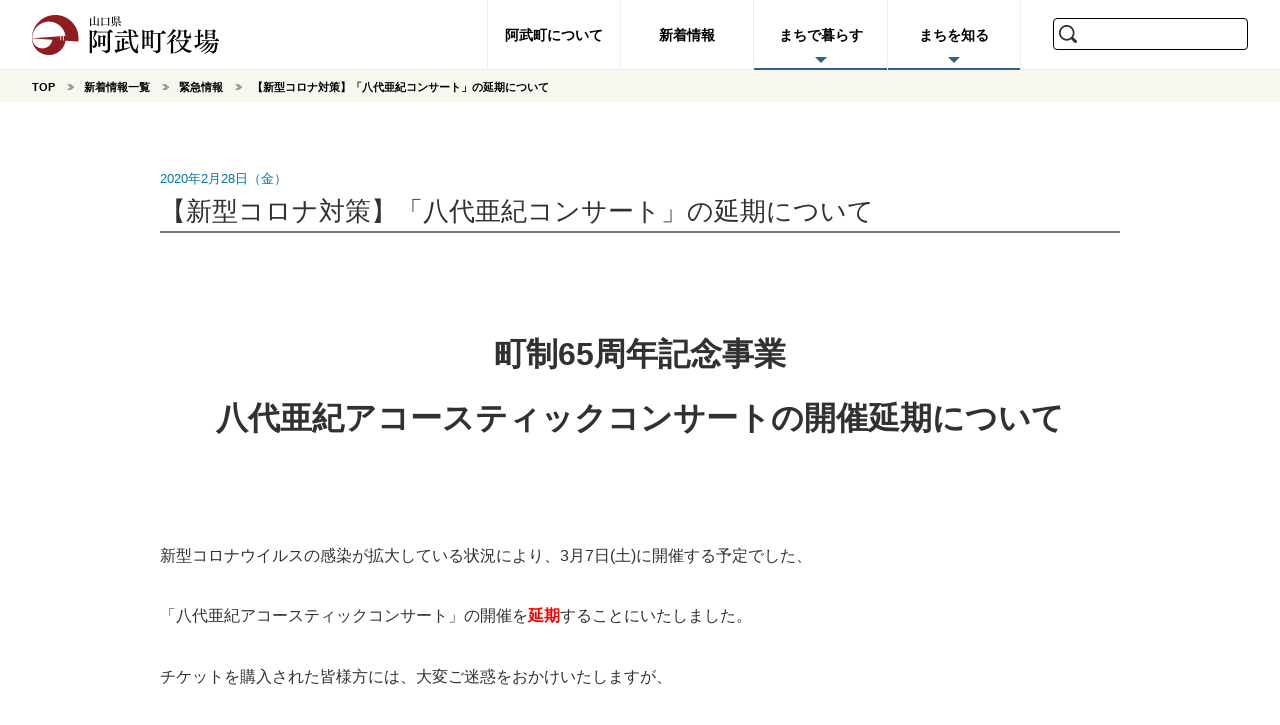

--- FILE ---
content_type: text/html; charset=UTF-8
request_url: https://www.town.abu.lg.jp/5943/
body_size: 87710
content:
<!doctype html>
<html class="no-js" lang="ja">
<head prefix="og: http://ogp.me/ns# fb: http://ogp.me/ns/fb#">
<title>  【新型コロナ対策】「八代亜紀コンサート」の延期について｜山口県阿武町役場</title>
<meta name="viewport" content="width=device-width,initial-scale=1.0,minimum-scale=1.0">
<meta name="description" content="山口県阿武町のイベント情報や観光マップ。四季の写真アルバム。まちの概要、暮らしのメニュー。 ">
<meta property="fb:app_id" content="254343638327698">
<meta property="og:title" content="【新型コロナ対策】「八代亜紀コンサート」の延期について | 阿武町役場">
<meta property="og:type" content="article">
<meta property="og:url" content="https://www.town.abu.lg.jp/5943/">
<meta property="og:site_name" content="阿武町役場">
<meta property="og:image" content="https://townabu2.sakura.ne.jp/wp/wp-content/themes/abucho_work/img/common/facebook-ogp.png">
<meta property="og:description" content="山口県阿武町のイベント情報や観光マップ。四季の写真アルバム。まちの概要、暮らしのメニュー。 ">
<meta name="twitter:card" content="summary">
<meta name="twitter:title" content="【新型コロナ対策】「八代亜紀コンサート」の延期について | 阿武町役場">
<meta name="twitter:description" content="山口県阿武町のイベント情報や観光マップ。四季の写真アルバム。まちの概要、暮らしのメニュー。 ">
<link rel="shortcut icon" href="https://townabu2.sakura.ne.jp/wp/wp-content/themes/abucho_work/img/common/favicon.ico">
<link rel='stylesheet' href='https://townabu2.sakura.ne.jp/wp/wp-content/themes/abucho_work/css/print.css' type='text/css' media='print' />
<meta name='robots' content='max-image-preview:large' />
<link rel='dns-prefetch' href='//townabu2.sakura.ne.jp' />
<link rel='dns-prefetch' href='//ajax.googleapis.com' />
<link rel="alternate" type="application/rss+xml" title="阿武町役場 &raquo; 【新型コロナ対策】「八代亜紀コンサート」の延期について のコメントのフィード" href="https://www.town.abu.lg.jp/5943/feed/" />
<script type="text/javascript">
/* <![CDATA[ */
window._wpemojiSettings = {"baseUrl":"https:\/\/s.w.org\/images\/core\/emoji\/15.0.3\/72x72\/","ext":".png","svgUrl":"https:\/\/s.w.org\/images\/core\/emoji\/15.0.3\/svg\/","svgExt":".svg","source":{"concatemoji":"https:\/\/townabu2.sakura.ne.jp\/wp\/wp-includes\/js\/wp-emoji-release.min.js?ver=6.5.7"}};
/*! This file is auto-generated */
!function(i,n){var o,s,e;function c(e){try{var t={supportTests:e,timestamp:(new Date).valueOf()};sessionStorage.setItem(o,JSON.stringify(t))}catch(e){}}function p(e,t,n){e.clearRect(0,0,e.canvas.width,e.canvas.height),e.fillText(t,0,0);var t=new Uint32Array(e.getImageData(0,0,e.canvas.width,e.canvas.height).data),r=(e.clearRect(0,0,e.canvas.width,e.canvas.height),e.fillText(n,0,0),new Uint32Array(e.getImageData(0,0,e.canvas.width,e.canvas.height).data));return t.every(function(e,t){return e===r[t]})}function u(e,t,n){switch(t){case"flag":return n(e,"\ud83c\udff3\ufe0f\u200d\u26a7\ufe0f","\ud83c\udff3\ufe0f\u200b\u26a7\ufe0f")?!1:!n(e,"\ud83c\uddfa\ud83c\uddf3","\ud83c\uddfa\u200b\ud83c\uddf3")&&!n(e,"\ud83c\udff4\udb40\udc67\udb40\udc62\udb40\udc65\udb40\udc6e\udb40\udc67\udb40\udc7f","\ud83c\udff4\u200b\udb40\udc67\u200b\udb40\udc62\u200b\udb40\udc65\u200b\udb40\udc6e\u200b\udb40\udc67\u200b\udb40\udc7f");case"emoji":return!n(e,"\ud83d\udc26\u200d\u2b1b","\ud83d\udc26\u200b\u2b1b")}return!1}function f(e,t,n){var r="undefined"!=typeof WorkerGlobalScope&&self instanceof WorkerGlobalScope?new OffscreenCanvas(300,150):i.createElement("canvas"),a=r.getContext("2d",{willReadFrequently:!0}),o=(a.textBaseline="top",a.font="600 32px Arial",{});return e.forEach(function(e){o[e]=t(a,e,n)}),o}function t(e){var t=i.createElement("script");t.src=e,t.defer=!0,i.head.appendChild(t)}"undefined"!=typeof Promise&&(o="wpEmojiSettingsSupports",s=["flag","emoji"],n.supports={everything:!0,everythingExceptFlag:!0},e=new Promise(function(e){i.addEventListener("DOMContentLoaded",e,{once:!0})}),new Promise(function(t){var n=function(){try{var e=JSON.parse(sessionStorage.getItem(o));if("object"==typeof e&&"number"==typeof e.timestamp&&(new Date).valueOf()<e.timestamp+604800&&"object"==typeof e.supportTests)return e.supportTests}catch(e){}return null}();if(!n){if("undefined"!=typeof Worker&&"undefined"!=typeof OffscreenCanvas&&"undefined"!=typeof URL&&URL.createObjectURL&&"undefined"!=typeof Blob)try{var e="postMessage("+f.toString()+"("+[JSON.stringify(s),u.toString(),p.toString()].join(",")+"));",r=new Blob([e],{type:"text/javascript"}),a=new Worker(URL.createObjectURL(r),{name:"wpTestEmojiSupports"});return void(a.onmessage=function(e){c(n=e.data),a.terminate(),t(n)})}catch(e){}c(n=f(s,u,p))}t(n)}).then(function(e){for(var t in e)n.supports[t]=e[t],n.supports.everything=n.supports.everything&&n.supports[t],"flag"!==t&&(n.supports.everythingExceptFlag=n.supports.everythingExceptFlag&&n.supports[t]);n.supports.everythingExceptFlag=n.supports.everythingExceptFlag&&!n.supports.flag,n.DOMReady=!1,n.readyCallback=function(){n.DOMReady=!0}}).then(function(){return e}).then(function(){var e;n.supports.everything||(n.readyCallback(),(e=n.source||{}).concatemoji?t(e.concatemoji):e.wpemoji&&e.twemoji&&(t(e.twemoji),t(e.wpemoji)))}))}((window,document),window._wpemojiSettings);
/* ]]> */
</script>
<style id='wp-emoji-styles-inline-css' type='text/css'>

	img.wp-smiley, img.emoji {
		display: inline !important;
		border: none !important;
		box-shadow: none !important;
		height: 1em !important;
		width: 1em !important;
		margin: 0 0.07em !important;
		vertical-align: -0.1em !important;
		background: none !important;
		padding: 0 !important;
	}
</style>
<link rel='stylesheet' id='wp-block-library-css' href='https://townabu2.sakura.ne.jp/wp/wp-includes/css/dist/block-library/style.min.css?ver=6.5.7' type='text/css' media='all' />
<style id='classic-theme-styles-inline-css' type='text/css'>
/*! This file is auto-generated */
.wp-block-button__link{color:#fff;background-color:#32373c;border-radius:9999px;box-shadow:none;text-decoration:none;padding:calc(.667em + 2px) calc(1.333em + 2px);font-size:1.125em}.wp-block-file__button{background:#32373c;color:#fff;text-decoration:none}
</style>
<style id='global-styles-inline-css' type='text/css'>
body{--wp--preset--color--black: #000000;--wp--preset--color--cyan-bluish-gray: #abb8c3;--wp--preset--color--white: #ffffff;--wp--preset--color--pale-pink: #f78da7;--wp--preset--color--vivid-red: #cf2e2e;--wp--preset--color--luminous-vivid-orange: #ff6900;--wp--preset--color--luminous-vivid-amber: #fcb900;--wp--preset--color--light-green-cyan: #7bdcb5;--wp--preset--color--vivid-green-cyan: #00d084;--wp--preset--color--pale-cyan-blue: #8ed1fc;--wp--preset--color--vivid-cyan-blue: #0693e3;--wp--preset--color--vivid-purple: #9b51e0;--wp--preset--gradient--vivid-cyan-blue-to-vivid-purple: linear-gradient(135deg,rgba(6,147,227,1) 0%,rgb(155,81,224) 100%);--wp--preset--gradient--light-green-cyan-to-vivid-green-cyan: linear-gradient(135deg,rgb(122,220,180) 0%,rgb(0,208,130) 100%);--wp--preset--gradient--luminous-vivid-amber-to-luminous-vivid-orange: linear-gradient(135deg,rgba(252,185,0,1) 0%,rgba(255,105,0,1) 100%);--wp--preset--gradient--luminous-vivid-orange-to-vivid-red: linear-gradient(135deg,rgba(255,105,0,1) 0%,rgb(207,46,46) 100%);--wp--preset--gradient--very-light-gray-to-cyan-bluish-gray: linear-gradient(135deg,rgb(238,238,238) 0%,rgb(169,184,195) 100%);--wp--preset--gradient--cool-to-warm-spectrum: linear-gradient(135deg,rgb(74,234,220) 0%,rgb(151,120,209) 20%,rgb(207,42,186) 40%,rgb(238,44,130) 60%,rgb(251,105,98) 80%,rgb(254,248,76) 100%);--wp--preset--gradient--blush-light-purple: linear-gradient(135deg,rgb(255,206,236) 0%,rgb(152,150,240) 100%);--wp--preset--gradient--blush-bordeaux: linear-gradient(135deg,rgb(254,205,165) 0%,rgb(254,45,45) 50%,rgb(107,0,62) 100%);--wp--preset--gradient--luminous-dusk: linear-gradient(135deg,rgb(255,203,112) 0%,rgb(199,81,192) 50%,rgb(65,88,208) 100%);--wp--preset--gradient--pale-ocean: linear-gradient(135deg,rgb(255,245,203) 0%,rgb(182,227,212) 50%,rgb(51,167,181) 100%);--wp--preset--gradient--electric-grass: linear-gradient(135deg,rgb(202,248,128) 0%,rgb(113,206,126) 100%);--wp--preset--gradient--midnight: linear-gradient(135deg,rgb(2,3,129) 0%,rgb(40,116,252) 100%);--wp--preset--font-size--small: 13px;--wp--preset--font-size--medium: 20px;--wp--preset--font-size--large: 36px;--wp--preset--font-size--x-large: 42px;--wp--preset--spacing--20: 0.44rem;--wp--preset--spacing--30: 0.67rem;--wp--preset--spacing--40: 1rem;--wp--preset--spacing--50: 1.5rem;--wp--preset--spacing--60: 2.25rem;--wp--preset--spacing--70: 3.38rem;--wp--preset--spacing--80: 5.06rem;--wp--preset--shadow--natural: 6px 6px 9px rgba(0, 0, 0, 0.2);--wp--preset--shadow--deep: 12px 12px 50px rgba(0, 0, 0, 0.4);--wp--preset--shadow--sharp: 6px 6px 0px rgba(0, 0, 0, 0.2);--wp--preset--shadow--outlined: 6px 6px 0px -3px rgba(255, 255, 255, 1), 6px 6px rgba(0, 0, 0, 1);--wp--preset--shadow--crisp: 6px 6px 0px rgba(0, 0, 0, 1);}:where(.is-layout-flex){gap: 0.5em;}:where(.is-layout-grid){gap: 0.5em;}body .is-layout-flex{display: flex;}body .is-layout-flex{flex-wrap: wrap;align-items: center;}body .is-layout-flex > *{margin: 0;}body .is-layout-grid{display: grid;}body .is-layout-grid > *{margin: 0;}:where(.wp-block-columns.is-layout-flex){gap: 2em;}:where(.wp-block-columns.is-layout-grid){gap: 2em;}:where(.wp-block-post-template.is-layout-flex){gap: 1.25em;}:where(.wp-block-post-template.is-layout-grid){gap: 1.25em;}.has-black-color{color: var(--wp--preset--color--black) !important;}.has-cyan-bluish-gray-color{color: var(--wp--preset--color--cyan-bluish-gray) !important;}.has-white-color{color: var(--wp--preset--color--white) !important;}.has-pale-pink-color{color: var(--wp--preset--color--pale-pink) !important;}.has-vivid-red-color{color: var(--wp--preset--color--vivid-red) !important;}.has-luminous-vivid-orange-color{color: var(--wp--preset--color--luminous-vivid-orange) !important;}.has-luminous-vivid-amber-color{color: var(--wp--preset--color--luminous-vivid-amber) !important;}.has-light-green-cyan-color{color: var(--wp--preset--color--light-green-cyan) !important;}.has-vivid-green-cyan-color{color: var(--wp--preset--color--vivid-green-cyan) !important;}.has-pale-cyan-blue-color{color: var(--wp--preset--color--pale-cyan-blue) !important;}.has-vivid-cyan-blue-color{color: var(--wp--preset--color--vivid-cyan-blue) !important;}.has-vivid-purple-color{color: var(--wp--preset--color--vivid-purple) !important;}.has-black-background-color{background-color: var(--wp--preset--color--black) !important;}.has-cyan-bluish-gray-background-color{background-color: var(--wp--preset--color--cyan-bluish-gray) !important;}.has-white-background-color{background-color: var(--wp--preset--color--white) !important;}.has-pale-pink-background-color{background-color: var(--wp--preset--color--pale-pink) !important;}.has-vivid-red-background-color{background-color: var(--wp--preset--color--vivid-red) !important;}.has-luminous-vivid-orange-background-color{background-color: var(--wp--preset--color--luminous-vivid-orange) !important;}.has-luminous-vivid-amber-background-color{background-color: var(--wp--preset--color--luminous-vivid-amber) !important;}.has-light-green-cyan-background-color{background-color: var(--wp--preset--color--light-green-cyan) !important;}.has-vivid-green-cyan-background-color{background-color: var(--wp--preset--color--vivid-green-cyan) !important;}.has-pale-cyan-blue-background-color{background-color: var(--wp--preset--color--pale-cyan-blue) !important;}.has-vivid-cyan-blue-background-color{background-color: var(--wp--preset--color--vivid-cyan-blue) !important;}.has-vivid-purple-background-color{background-color: var(--wp--preset--color--vivid-purple) !important;}.has-black-border-color{border-color: var(--wp--preset--color--black) !important;}.has-cyan-bluish-gray-border-color{border-color: var(--wp--preset--color--cyan-bluish-gray) !important;}.has-white-border-color{border-color: var(--wp--preset--color--white) !important;}.has-pale-pink-border-color{border-color: var(--wp--preset--color--pale-pink) !important;}.has-vivid-red-border-color{border-color: var(--wp--preset--color--vivid-red) !important;}.has-luminous-vivid-orange-border-color{border-color: var(--wp--preset--color--luminous-vivid-orange) !important;}.has-luminous-vivid-amber-border-color{border-color: var(--wp--preset--color--luminous-vivid-amber) !important;}.has-light-green-cyan-border-color{border-color: var(--wp--preset--color--light-green-cyan) !important;}.has-vivid-green-cyan-border-color{border-color: var(--wp--preset--color--vivid-green-cyan) !important;}.has-pale-cyan-blue-border-color{border-color: var(--wp--preset--color--pale-cyan-blue) !important;}.has-vivid-cyan-blue-border-color{border-color: var(--wp--preset--color--vivid-cyan-blue) !important;}.has-vivid-purple-border-color{border-color: var(--wp--preset--color--vivid-purple) !important;}.has-vivid-cyan-blue-to-vivid-purple-gradient-background{background: var(--wp--preset--gradient--vivid-cyan-blue-to-vivid-purple) !important;}.has-light-green-cyan-to-vivid-green-cyan-gradient-background{background: var(--wp--preset--gradient--light-green-cyan-to-vivid-green-cyan) !important;}.has-luminous-vivid-amber-to-luminous-vivid-orange-gradient-background{background: var(--wp--preset--gradient--luminous-vivid-amber-to-luminous-vivid-orange) !important;}.has-luminous-vivid-orange-to-vivid-red-gradient-background{background: var(--wp--preset--gradient--luminous-vivid-orange-to-vivid-red) !important;}.has-very-light-gray-to-cyan-bluish-gray-gradient-background{background: var(--wp--preset--gradient--very-light-gray-to-cyan-bluish-gray) !important;}.has-cool-to-warm-spectrum-gradient-background{background: var(--wp--preset--gradient--cool-to-warm-spectrum) !important;}.has-blush-light-purple-gradient-background{background: var(--wp--preset--gradient--blush-light-purple) !important;}.has-blush-bordeaux-gradient-background{background: var(--wp--preset--gradient--blush-bordeaux) !important;}.has-luminous-dusk-gradient-background{background: var(--wp--preset--gradient--luminous-dusk) !important;}.has-pale-ocean-gradient-background{background: var(--wp--preset--gradient--pale-ocean) !important;}.has-electric-grass-gradient-background{background: var(--wp--preset--gradient--electric-grass) !important;}.has-midnight-gradient-background{background: var(--wp--preset--gradient--midnight) !important;}.has-small-font-size{font-size: var(--wp--preset--font-size--small) !important;}.has-medium-font-size{font-size: var(--wp--preset--font-size--medium) !important;}.has-large-font-size{font-size: var(--wp--preset--font-size--large) !important;}.has-x-large-font-size{font-size: var(--wp--preset--font-size--x-large) !important;}
.wp-block-navigation a:where(:not(.wp-element-button)){color: inherit;}
:where(.wp-block-post-template.is-layout-flex){gap: 1.25em;}:where(.wp-block-post-template.is-layout-grid){gap: 1.25em;}
:where(.wp-block-columns.is-layout-flex){gap: 2em;}:where(.wp-block-columns.is-layout-grid){gap: 2em;}
.wp-block-pullquote{font-size: 1.5em;line-height: 1.6;}
</style>
<link rel='stylesheet' id='abucho-style-css' href='https://townabu2.sakura.ne.jp/wp/wp-content/themes/abucho_work/css/style.css?ver=3' type='text/css' media='all' />
<script type="text/javascript" src="https://townabu2.sakura.ne.jp/wp/wp-content/themes/abucho_work/js/head.js?ver=3" id="js-head-js"></script>
<link rel="https://api.w.org/" href="https://www.town.abu.lg.jp/wp-json/" /><link rel="alternate" type="application/json" href="https://www.town.abu.lg.jp/wp-json/wp/v2/posts/5943" /><link rel="EditURI" type="application/rsd+xml" title="RSD" href="https://townabu2.sakura.ne.jp/wp/xmlrpc.php?rsd" />
<meta name="generator" content="WordPress 6.5.7" />
<link rel="canonical" href="https://www.town.abu.lg.jp/5943/" />
<link rel='shortlink' href='https://www.town.abu.lg.jp/?p=5943' />
<link rel="alternate" type="application/json+oembed" href="https://www.town.abu.lg.jp/wp-json/oembed/1.0/embed?url=https%3A%2F%2Fwww.town.abu.lg.jp%2F5943%2F" />
<link rel="alternate" type="text/xml+oembed" href="https://www.town.abu.lg.jp/wp-json/oembed/1.0/embed?url=https%3A%2F%2Fwww.town.abu.lg.jp%2F5943%2F&#038;format=xml" />
<style type="text/css">.recentcomments a{display:inline !important;padding:0 !important;margin:0 !important;}</style><meta name="redi-version" content="1.2.2" /><script>
  (function(i,s,o,g,r,a,m){i['GoogleAnalyticsObject']=r;i[r]=i[r]||function(){
  (i[r].q=i[r].q||[]).push(arguments)},i[r].l=1*new Date();a=s.createElement(o),
  m=s.getElementsByTagName(o)[0];a.async=1;a.src=g;m.parentNode.insertBefore(a,m)
  })(window,document,'script','https://www.google-analytics.com/analytics.js','ga');

  ga('create', 'UA-102206941-1', 'auto');
  ga('send', 'pageview');

</script>
</head>
<body class="single-page">
<svg xmlns="http://www.w3.org/2000/svg" style="display:none" class="defs"><symbol id="ico_bousai" viewBox="0 0 240 240"><path d="M210.31 240H29.69a4 4 0 0 1-4-4v-13a14.8 14.8 0 0 1 14.76-14.76h159.1A14.8 14.8 0 0 1 214.31 223v13a4 4 0 0 1-4 4z" fill="#98c622"/><path d="M121.67 62.92h-3.34a66.54 66.54 0 0 0-66.54 66.54v67.2h136.42v-67.2a66.54 66.54 0 0 0-66.54-66.54zm-19.21 46.22c-9.47 8.91-21.72 12-27 7S73.5 99.68 83 90.77s21.72-12 27-7 1.93 16.46-7.54 25.37z" fill="#38a3ce"/><path d="M117.77 0c-3.34 0-6.13 2.51-6.13 5.57v29.79c0 3.06 2.78 5.57 6.13 5.57s6.13-2.51 6.13-5.57V5.57c0-3.06-2.79-5.57-6.13-5.57zm65.15 26.45a6.41 6.41 0 0 0-8.63 0l-22.55 21.16a5.28 5.28 0 0 0 0 8.07 6.41 6.41 0 0 0 8.63 0l22.55-21.16a5.28 5.28 0 0 0 0-8.07zm-130.3 0a6.41 6.41 0 0 1 8.63 0l22.56 21.16a5.28 5.28 0 0 1 0 8.07 6.41 6.41 0 0 1-8.63 0L52.62 34.52a5.71 5.71 0 0 1 0-8.07z" fill="#98c622"/></symbol><symbol id="ico_bunka" viewBox="0 0 240 240"><path d="M220 146.48a28.24 28.24 0 0 0 20-8.29S185.38 55.79 185.38.4H54.65C54.65 53.9 0 138.19 0 138.19a28.29 28.29 0 0 0 20 8.29z" fill="#98c622"/><path d="M220 154.48H20a36.12 36.12 0 0 1-11.7-2v82.76a4 4 0 0 0 4 4h12.53v-47.51c15-10 22.21-10 37.24 0v47.54h16.55v-67.78c15-10 67.73-10 82.76 0v67.78h16.55v-47.54c15-10 22.23-10 37.26 0v47.87h12.55a4 4 0 0 0 4-4v-83.06a36.19 36.19 0 0 1-11.74 1.94z" fill="#38a3ce"/><path d="M43.45 192.21c2.78 0 6.06 1.19 10.62 3.91v43.48H32.83v-43.48c4.56-2.72 7.84-3.91 10.62-3.91m51.72 47.39v-56.77a118.72 118.72 0 0 1 24.83-2.3 118.37 118.37 0 0 1 24.83 2.3v56.77zm101.39-47.39c2.78 0 6.07 1.19 10.63 3.92v43.47h-21.26v-43.47c4.56-2.72 7.85-3.92 10.63-3.92" fill="#38a3ce"/></symbol><symbol id="ico_gikaijyohou" viewBox="0 0 240 240"><path d="M237.8 62.55h-49.45V240h39.95a4 4 0 0 0 4-4V80.44h5.5a2.17 2.17 0 0 0 2.2-2.2V64.75a2.21 2.21 0 0 0-2.2-2.2zm-13.62 126.33h-27.72v-16.52h27.73zm0-26.42h-27.72v-16.52h27.73zm0-27h-27.72V119h27.73zm0-26.7h-27.72V92.27h27.73zM2.2 62.55a2.21 2.21 0 0 0-2.2 2.2v13.48a2.17 2.17 0 0 0 2.2 2.2h5.5V236a4 4 0 0 0 4 4h39.95V62.55zm41.34 126.88H15.82v-16.52h27.72zm0-27H15.82v-16.49h27.72zm0-27H15.82V119h27.72zm0-26.7H15.82V92.27h27.72z" fill="#38a3ce"/><path d="M189.63 33.1L122.48.62a5.83 5.83 0 0 0-5.23 0L50.09 33.37a6 6 0 0 0 5.23 10.73l6.88-3.34V240h30.5v-45.94h54.6V240h30.5V40.89l6.61 3.22a12.11 12.11 0 0 0 2.75.55 5.27 5.27 0 0 0 5.23-3.58 5.72 5.72 0 0 0-2.76-7.98zm-99.91 140H73.21v-16.48h16.51zm0-27.09H73.21v-16.47h16.51zm0-27.36H73.21v-16.48h16.51zm0-27.36H73.21V74.81h16.51zm25.87 81.81H99.08v-16.48h16.52zm0-27.09H99.08v-16.47h16.52zm0-27.36H99.08v-16.48h16.52zm0-27.36H99.08V74.81h16.52zm25.6 81.81h-16.51v-16.48h16.51zm0-27.09h-16.51v-16.47h16.51zm0-27.36h-16.51v-16.48h16.51zm0-27.36h-16.51V74.81h16.51zm25.6 81.81h-16.52v-16.48h16.51zm0-27.09h-16.52v-16.47h16.51zm0-27.36h-16.52v-16.48h16.51zm0-27.36h-16.52V74.81h16.51z" fill="#38a3ce"/><path d="M122.48 14.13a5.83 5.83 0 0 0-5.23 0l-55 26.63-6.88 3.34a6 6 0 0 1-5.23-10.73L117.25.62a5.83 5.83 0 0 1 5.23 0l67.15 32.48a5.72 5.72 0 0 1 2.75 8 5.27 5.27 0 0 1-5.23 3.58 12.11 12.11 0 0 1-2.75-.55l-6.61-3.22zm65.87 66.31h49.45a2.17 2.17 0 0 0 2.2-2.2V64.75a2.37 2.37 0 0 0-2.2-2.2h-49.45zM51.65 62.55H2.2a2.37 2.37 0 0 0-2.2 2.2v13.48a2.17 2.17 0 0 0 2.2 2.2h49.45z" fill="#98c622"/></symbol><symbol id="ico_hataraku" viewBox="0 0 240 240"><path d="M236.92 146.88a8.9 8.9 0 0 0-10.34-3.12l-.16.06L163 164.93v1.54a16.56 16.56 0 0 1-14.9 15.43l-38.24 4a4.4 4.4 0 0 1-.91-8.76l38.24-4a7.79 7.79 0 0 0-.3-15.53l-50.77-3.31a29.88 29.88 0 0 0-16.37 3.7l-67 36.87 18.13 36.56 16.82-14.67a31.51 31.51 0 0 1 26-7.36l56.22 9.34a40.69 40.69 0 0 0 29.08-7.28l76.54-52.72a8.91 8.91 0 0 0 1.38-11.86z" fill="#98c622"/><path fill="#38a3ce" d="M51.9 222.84l-23.04 15.74-27.44-42.77 23.04-15.75 27.44 42.78zM149 1.42a67.28 67.28 0 1 0 67.25 67.28A67.28 67.28 0 0 0 149 1.42zm26.61 75.91a3.65 3.65 0 0 1 2.76 1.4 5.18 5.18 0 0 1 1.24 3.57 5.33 5.33 0 0 1-1.24 3.61 3.62 3.62 0 0 1-2.76 1.44h-20.87v22.86a4.11 4.11 0 0 1-1.64 3.17 7 7 0 0 1-8.41 0 4.1 4.1 0 0 1-1.64-3.17V87.34h-20.69a3.61 3.61 0 0 1-2.76-1.44 5.33 5.33 0 0 1-1.24-3.61 5.22 5.22 0 0 1 1.24-3.53 3.61 3.61 0 0 1 2.76-1.44H143v-9.61h-20.64a3.61 3.61 0 0 1-2.76-1.44 5.33 5.33 0 0 1-1.24-3.61 5.21 5.21 0 0 1 1.24-3.53 3.61 3.61 0 0 1 2.76-1.44h15.39l-14.67-21.62a3.94 3.94 0 0 1-.56-2 4.23 4.23 0 0 1 1.36-3.07 6.27 6.27 0 0 1 4.65-1.69 6.73 6.73 0 0 1 2.93.56 4.79 4.79 0 0 1 1.88 1.6L149 54.73l15.63-23.24a5.47 5.47 0 0 1 4.81-2.16 6.74 6.74 0 0 1 4.25 1.36 4.26 4.26 0 0 1 1.76 3.53 3.27 3.27 0 0 1-.56 1.92l-15.26 21.55h15.95a3.65 3.65 0 0 1 2.76 1.4 5.18 5.18 0 0 1 1.24 3.57 5.33 5.33 0 0 1-1.24 3.61 3.62 3.62 0 0 1-2.76 1.44h-20.84v9.62z"/></symbol><symbol id="ico_kaigo" viewBox="0 0 240 240"><path d="M128.39 141.48l18 18a166.94 166.94 0 0 0 13.08-17.1 182.47 182.47 0 0 0 9.12-16.54L164.8 122a67.47 67.47 0 0 1-36.41 19.48zM120 8.51c28.65 0 52 25.54 52 56.92s-23.31 56.92-52 56.92-52-25.53-52-56.91S91.31 8.51 120 8.51m0-9.29c-33.83 0-61.25 29.64-61.25 66.21s27.39 66.22 61.25 66.22 61.22-29.65 61.22-66.21S153.8-.77 120-.77z" fill="#38a3ce"/><path d="M61.89 65.51c-.8-1-1.58-2.07-2.31-3.12l-.58-.87.35-1c9.52-27 33.89-45.09 60.65-45.09 26.58 0 50.19 17.18 60.16 43.77l.37 1-.59.88c-.77 1.15-1.5 2.19-2.23 3.17l-2.35 3.14-1.26-3.71c-8.33-24.53-30.07-41-54.11-41-24.55 0-46.45 17-54.49 42.21l-1.2 3.69z" fill="#38a3ce"/><path d="M173.4 70.1c-8.74-17.1-24.76-28.94-43.05-31.19a54.06 54.06 0 0 0-31.56 5.79c-3 1.56-7 3.37-9.2 3.1a2.49 2.49 0 0 1-2.28-2c-.18-1-.54-3 8.48-7.66a61.25 61.25 0 0 1 35.44-6.39c20 2.45 37.15 14.5 47.21 32.44 2.18 3.88-3.44 9.13-5.04 5.91zm-61.86 71.38l-18 18a166.94 166.94 0 0 1-13.08-17.1 182.47 182.47 0 0 1-9.12-16.54l3.79-3.84a67.47 67.47 0 0 0 36.41 19.48zm8.46 38.15a5.16 5.16 0 1 0-5.16-5.16 5.17 5.17 0 0 0 5.16 5.16zm0-22.22a5.16 5.16 0 1 0-5.16-5.16 5.17 5.17 0 0 0 5.16 5.16z" fill="#38a3ce"/><path d="M12.81 179.39C4.41 202.66 0 229.42 0 240.77h35.14zm14.93-29.14l32.95 90.52 179.31-.1c0-20-14.69-87.44-38.74-99.93l-22.92-13.64s-14.48 26-27.81 42.12-30.26 27.12-30.53 27.12c-.3 0-17.25-11-30.57-27.12S61.59 127.1 61.59 127.1l-22.92 13.64a33.2 33.2 0 0 0-10.93 9.51z" fill="#98c622"/><path d="M46.46 240.77a4 4 0 0 1-3.76-2.63L1.44 124.78a23.82 23.82 0 0 1 44.76-16.3 4 4 0 0 1-7.52 2.74A15.82 15.82 0 0 0 9 122l41.22 113.41a4 4 0 0 1-3.76 5.37z" fill="#38a3ce"/></symbol><symbol id="ico_kakushukeikaku" viewBox="0 0 240 240"><rect y="171.23" width="240" height="20" rx="3" ry="3" fill="#98c622"/><rect x="110" y="202.57" width="20" height="36.99" rx="3" ry="3" fill="#98c622"/><path d="M191.56 237.81l-14.25-31a3 3 0 0 1 2.73-4.25h13.4a3 3 0 0 1 2.73 1.75l14.25 31a3 3 0 0 1-2.73 4.25h-13.4a3 3 0 0 1-2.73-1.75zm-161.97-2.5l14.25-31a3 3 0 0 1 2.73-1.75H60a3 3 0 0 1 2.73 4.25l-14.25 31a3 3 0 0 1-2.73 1.75H32.32a3 3 0 0 1-2.73-4.25z" fill="#98c622"/><path d="M231 .44H9a4 4 0 0 0-4 4v151.45a4 4 0 0 0 4 4h222a4 4 0 0 0 4-4V4.44a4 4 0 0 0-4-4z" fill="#38a3ce"/><path d="M207.67 48.53l-11.2 27.85a5 5 0 0 1-8.18 1.62l-5.94-5.94L145 107.8a4 4 0 0 1-5.22.26l-43.51-34-59 56.29a4 4 0 1 1-5.52-5.79L93.2 65.89a4 4 0 0 1 5.22-.26l43.51 34 34.75-33.18-5-5a5 5 0 0 1 1.67-8.17L201.16 42a5 5 0 0 1 6.51 6.53z" fill="#f7f7f7"/></symbol><symbol id="ico_kankou" viewBox="0 0 240 240"><path d="M90 41.64a39.42 39.42 0 1 0 39.38 39.42A39.51 39.51 0 0 0 90 41.64zm0 60.54a21.12 21.12 0 1 1 21.09-21.12A21.08 21.08 0 0 1 90 102.18zm52.76 100.08l-5.41-14.85-13.1-9.17-11.58 16.54 2.94 16.69 29.29-5.16a17 17 0 0 1-2.14-4.05z" fill="#98c622"/><path d="M193.9 208.56l-23.65 8.61a19.85 19.85 0 0 1-6.81 1.2 20.08 20.08 0 0 1-13.92-5.64l-39.05 6.89-3.47-19.4-7.66-43.46 25.93-4.57-2.69-7.4-21.3 3.76a12 12 0 0 0-9.73 13.89l11.94 67.71a12 12 0 0 0 13.89 9.73l67.71-11.94a12 12 0 0 0 9.77-13.94z" fill="#38a3ce"/><path fill="#98c622" d="M194.28 130.48l-11.29 24.35-18.19-8.48-8.53 18.3 5.79 15.93 55.81-20.31-8.24-22.63-15.35-7.16z"/><path d="M239.28 170.77l-23.51-64.6A12 12 0 0 0 200.4 99l-64.6 23.51a12 12 0 0 0-7.17 15.37l23.51 64.6a12 12 0 0 0 15.37 7.17l64.6-23.51a12 12 0 0 0 7.17-15.37zm-82.14 20.17l-6.74-18.52-15.1-41.47 70.88-25.8 21.83 60z" fill="#38a3ce"/><path d="M181.64 130.5a6.6 6.6 0 1 1-8.46-3.94 6.6 6.6 0 0 1 8.46 3.94zm-81.7 10.15l20.25-3.57A20 20 0 0 1 133.06 115L180 97.91V33.05a12.67 12.67 0 0 0-11.53-12.53 2.66 2.66 0 0 0 .28-1.13 3.92 3.92 0 0 0-4.22-3.94h-9.84a4.15 4.15 0 0 0-4.22 4.22c0 .56.14 0 .28 1.41h-20.11l-6.19-12.67C122.2 3.77 116.16 0 111.09 0H68.91C63.7 0 57.8 3.77 55.55 8.41l-6.19 12.67h-5.77v-6.33c0-.85-.56-.7-1.41-.7H14.06c-.84 0-1.41-.14-1.41.7v5.63A12.61 12.61 0 0 0 0 33.05v95.75c0 7 5.63 13.38 12.66 13.38h82.45a20 20 0 0 1 4.83-1.53zM67.5 12.78a1.33 1.33 0 0 1 1.41-1.41h42.19a1.33 1.33 0 0 1 1.41 1.41v5.63a1.33 1.33 0 0 1-1.41 1.41H68.91a1.33 1.33 0 0 1-1.41-1.41zm-47.81 35.9a8.45 8.45 0 1 1 8.44-8.45 8.47 8.47 0 0 1-8.44 8.45zm11.25 7a4.22 4.22 0 1 1 4.22-4.22 4.15 4.15 0 0 1-4.22 4.26zm9.84 25.34A49.22 49.22 0 1 1 90 130.35a49.3 49.3 0 0 1-49.22-49.28z" fill="#38a3ce"/></symbol><symbol id="ico_kekkon" viewBox="0 0 240 240"><path d="M8.46 240h122.17c0-.47 8.49-70.59 8.47-71.11-.55-13.87.34-44.94-2.41-51.34-1.36-3.17-4.83-5.16-8.09-6.4l-30.51-9.4-10.57-8.23-14.15 15.67 10.17 96.49a.57.57 0 0 1-.12.44l-13.34 15.4a.66.66 0 0 1-.52.25.67.67 0 0 1-.52-.25l-13.33-15.4a.57.57 0 0 1-.12-.44l10.17-96.49-14.19-15.67L41 101.79l-30.51 9.4c-3.26 1.24-6.72 3.23-8.09 6.4C-.35 124 .59 154.81 0 168.76c0 .58 8.47 70.75 8.47 71.27z" fill="#38a3ce"/><path d="M216.27 110.09C225.89 52 206.2 19 175.93 19c-29.42 0-48.83 31.15-41.07 86.24 4.45 2.31 7.55 5.38 9.18 9.17 2.42 5.63 2.69 18.52 2.83 39.09 0 5.77.08 11.21.23 15.1 0 .92 0 .92-4.89 41.92-1.55 12.9-3.15 26.19-3.53 29.5h85.66S240 202.47 240 160.53c0-24.7-8.79-42.66-23.73-50.44zm-40.6 23.41c-14.22 0-21.9-10.95-21.9-10.95l12-19a22.53 22.53 0 0 0 20.35.16l12.17 18.92s-8.39 10.87-22.62 10.87zm.43-34.38c-15.75 0-28.56-16.61-29-37.32 13.51-13.34 31.15-19.17 44.19-19.17 3.22 10.59 13.49 24.1 13.49 24.1-2.21 18.35-14.21 32.39-28.68 32.39z" fill="#38a3ce"/><path d="M8.46 240h122.17c0-.47 8.49-70.59 8.47-71.11-.55-13.87.34-44.94-2.41-51.34-1.36-3.17-4.83-5.16-8.09-6.4l-30.51-9.4-10.57-8.23-14.15 15.67 10.17 96.49a.57.57 0 0 1-.12.44l-13.34 15.4a.66.66 0 0 1-.52.25.67.67 0 0 1-.52-.25l-13.33-15.4a.57.57 0 0 1-.12-.44l10.17-96.49-14.19-15.67L41 101.79l-30.51 9.4c-3.26 1.24-6.72 3.23-8.09 6.4C-.35 124 .59 154.81 0 168.76c0 .58 8.47 70.75 8.47 71.27zM111.85 16.15S94.2 10.45 85.93 5.3s-30.34-10.66-35.3 4.78c0 0-16-2-20.41 14.52s-.43 27.92-.38 28.07c2.52 22.88 19 40.55 39 40.55s36.52-17.67 39-40.55 9.71-13.91 4.01-36.52zm-43 71.15c-18.42 0-33.44-18.3-33.44-40.71v-.67c.87-11.79 14.39-13.18 14.39-13.18S58.06 53 93 47.15c0 0 8.66-3.23 9.2 3.12C100.66 71 86.31 87.3 68.88 87.3z" fill="#38a3ce"/><path d="M146.55 133.63c.19 5.57.26 12.19.32 19.88 0 5.77.08 11.21.23 15.1 0 .92 0 .92-4.89 41.92-1.55 12.9-3.15 26.19-3.53 29.5h85.66S240 202.47 240 160.53c0-24.69-8.8-42.66-23.74-50.44a198.23 198.23 0 0 1-7.8 29.8s-6.37-11.37-10.18-17.23c0 0-8.39 10.85-22.62 10.85-12.36 0-20.32-8.19-22.19-10.34-1.84 2.97-4.04 6.17-6.92 10.46zm-73.2-24.44l10.17 96.49a.57.57 0 0 1-.12.44l-13.34 15.4a.66.66 0 0 1-.52.25.67.67 0 0 1-.52-.25l-13.33-15.4a.57.57 0 0 1-.12-.44l10.17-96.49z" fill="#98c622"/></symbol><symbol id="ico_kenkou" viewBox="0 0 240 240"><path d="M125.85 148.84H160a5.91 5.91 0 1 1 0 11.82h-34.15zm-23.18 0V128a18 18 0 0 1-9.67-7.87L40.46 33.69A18.07 18.07 0 0 1 56 6.33h13a5.91 5.91 0 1 1 0 11.82H56a6.26 6.26 0 0 0-5.4 9.45l52.56 86.4a6.29 6.29 0 0 0 5.42 3.12 6.19 6.19 0 0 0 5.42-3.02l51.1-86.5a6.26 6.26 0 0 0-5.37-9.46h-11.56a5.91 5.91 0 1 1 0-11.82h11.56a18.08 18.08 0 0 1 15.56 27.31l-51.14 86.49a18 18 0 0 1-9.64 7.88v66.31A45.51 45.51 0 1 1 69 148.84h22.33v11.82H69a33.68 33.68 0 1 0 33.66 33.67v-45.49z" fill="#38a3ce"/><path d="M188 126.15a28.47 28.47 0 1 0 28.46 28.46A28.48 28.48 0 0 0 188 126.15zm0 44.75a16.28 16.28 0 1 1 16.27-16.29A16.29 16.29 0 0 1 188 170.9z" fill="#98c622"/><path d="M188 146.49a8.13 8.13 0 1 0 8.12 8.12 8.15 8.15 0 0 0-8.12-8.12z" fill="#38a3ce"/><path d="M97.31 12.37c0 6.74-15.21 12.2-21.95 12.2a12.2 12.2 0 1 1 0-24.41c6.74 0 21.95 5.46 21.95 12.2zm18.69 0c0 6.74 15.23 12.2 22 12.2a12.2 12.2 0 1 0 0-24.4c-6.75 0-22 5.46-22 12.2z" fill="#98c622"/></symbol><symbol id="ico_kosodate" viewBox="0 0 240 240"><path d="M140.92 239.8c0-7.31 3-20.65 10.73-32.93 4.7-7.41 11.35-12.22 15-15.1.37-.28 1.18-.8 1.75-1.25 11.65 9.65 32.58 8.48 44.11.2.57.45 1.37 1 1.75 1.25 3.66 2.88 10.31 7.69 15 15.1C237 219.35 240 232.69 240 240zm47.16-142.09c-2.77-.16-38.74 2.71-40.22 39.16v.38c-.34 5.35 1 13.17 1.76 17.31 3.42 20.46 19.57 36 39 36 18.84 0 34.6-14.59 38.65-34.14v-.25a48.76 48.76 0 0 0 .94-8.45c.13-2.35.15-4.44.12-6.23 1.67-41-37.33-43.95-40.25-43.78zm.52 85.29c-17.74 0-32.17-16.4-32.17-36.56a41.4 41.4 0 0 1 .65-7.32c0-.08 0-.15.05-.23 1-1.05 1.83-1.91 2.4-2.45 10.48-9.91 19.93.71 29.77 5.12 7.55 3.38 16.4 5.73 24.51 2.89a21.12 21.12 0 0 0 6.39-3.77l.19.29v.1a41.6 41.6 0 0 1 .35 5.37c.03 20.19-14.4 36.56-32.14 36.56z" fill="#38a3ce"/><path d="M144.89 202.6a61.63 61.63 0 0 1 14.32-15.15A52.78 52.78 0 0 1 141.73 156c-1.07-5.55-2.25-13.36-1.87-19.23v-.33c.89-20.81 11.54-32.8 23-39.41C162.9 33.18 136.5 0 97.94 0 51.67 0 21.58 50.31 36.29 138.95 13.45 150.81 0 228.25 0 239.8h132.92c0-8.45 3.14-23.26 11.97-37.2zM121.14 37.78c4.93 16.16 20.62 36.76 20.62 36.76-3.35 28-21.69 49.42-43.82 49.42C73.87 124 54.29 98.62 53.6 67c20.64-20.33 47.6-29.22 67.54-29.22zM97.28 176.41c-21.74 0-33.47-16.7-33.47-16.7l18.33-28.95a34.49 34.49 0 0 0 31.1.24l18.6 28.87S119 176.41 97.28 176.41z" fill="#38a3ce"/><path d="M36.29 138.95C13.45 150.81 0 228.25 0 239.8h132.92c0-8.45 3.14-23.25 12-37.19a61.63 61.63 0 0 1 14.32-15.15 50.38 50.38 0 0 1-8.36-9.18c-1 3.52-1.76 6.26-2.32 8.09l-16.67-26.5S119 176.41 97.28 176.41s-33.47-16.7-33.47-16.7l-16.93 26.7a347 347 0 0 1-10.6-47.46" fill="#98c622"/></symbol><symbol id="ico_nenkin" viewBox="0 0 240 240"><path d="M140.09 144.93l-111.6-19.68a14.21 14.21 0 0 0-16.41 11.49L.28 203.7a14.21 14.21 0 0 0 11.49 16.41l111.6 19.68a14.21 14.21 0 0 0 16.41-11.49l11.81-67a14.21 14.21 0 0 0-11.5-16.37z" fill="#98c622"/><path d="M26.49 184.84l36.76 6.48a2.83 2.83 0 1 1-1 5.58l-36.75-6.48a2.83 2.83 0 1 1 1-5.58zm-1.1-10.11a2.84 2.84 0 0 1 3.28-2.3l23.08 4.07a2.83 2.83 0 1 1-1 5.58L27.69 178a2.84 2.84 0 0 1-2.3-3.27zM58 180.48a2.84 2.84 0 0 1 3.28-2.3l4.19.74a2.83 2.83 0 0 1-1 5.58l-4.19-.74a2.84 2.84 0 0 1-2.28-3.28zM41.38 206l-18.06-3.18a2.83 2.83 0 1 1 1-5.58l18.06 3.18a2.83 2.83 0 1 1-1 5.58zm31.52 5.57l-22.23-3.92a2.83 2.83 0 1 1 1-5.58L73.88 206a2.83 2.83 0 1 1-1 5.58zm2.19-12.4l-4.19-.74a2.83 2.83 0 1 1 1-5.58l4.19.74a2.83 2.83 0 1 1-1 5.58zm4.37-24.82l-49.58-8.75a2.83 2.83 0 1 1 1-5.58l49.58 8.74a2.83 2.83 0 1 1-1 5.58zm2.19-12.41l-49.58-8.74a2.83 2.83 0 1 1 1-5.58l49.58 8.74a2.83 2.83 0 1 1-1 5.58zm24.05 55.42l-22.23-3.92a2.83 2.83 0 1 1 1-5.58l22.23 3.92a2.83 2.83 0 1 1-1 5.58zm16.72-9.85L85.66 201a2.83 2.83 0 1 1 1-5.58l36.76 6.48a2.83 2.83 0 1 1-1 5.58zm6.58-37.22l-36.78-6.49a2.83 2.83 0 1 1 1-5.58L130 164.7a2.83 2.83 0 1 1-1 5.58z" fill="#38a3ce"/><path d="M239.84 168.41L213.77 20.53a6 6 0 0 0-7-4.87l-13 2.29L191.55 5a6 6 0 0 0-7.91-4.66l-110.1 38.9a6 6 0 0 0-3.91 6.7l14.27 81L141.48 137a22.19 22.19 0 0 1 18 25.68l-4.72 26.78 80.24-14.1a6 6 0 0 0 4.84-6.95zM168.31 55.62l-59.38 20.22a6.24 6.24 0 0 1-.9.23 6 6 0 0 1-3-11.59l59.38-20.22a6 6 0 1 1 3.87 11.36zM172 174.27l41.69-14.72a6 6 0 0 0 3.91-6.7L195.92 29.77l7.08-1.25 24 136.06z" fill="#38a3ce"/></symbol><symbol id="ico_nyugaku" viewBox="0 0 240 240"><path d="M14.59 240.28h210.82c0-17.57-10.93-62.43-14.8-71.41-1.84-4.28-6.53-7-10.93-8.65l-41.09-12.7-14.29-11.19-23 21.19 9.93 61.48a.77.77 0 0 1-.16.6l-10.36 13.15a.89.89 0 0 1-.71.33.9.9 0 0 1-.71-.33l-10.36-13.15a.77.77 0 0 1-.16-.6l9.91-61.46-23-21.19-14.27 11.16-41.09 12.7c-4.4 1.67-9.09 4.37-10.93 8.65-3.87 9-14.8 53.85-14.8 71.41zM198.75 35.71L201 35a4.35 4.35 0 0 0 0-8.37L121.63 0a5.18 5.18 0 0 0-3.26 0L39 26.59A4.35 4.35 0 0 0 39 35l29.34 9.8a62 62 0 0 0-2.93 20.74c.52 44.1 28.11 70.39 53.65 70.39 25.24 0 53.13-26.3 53.65-70.39A62.75 62.75 0 0 0 170 45.36l21.33-7.15v16.27h-1.29a1.63 1.63 0 0 0-1.79 1.36l-1.67 13.43a1.46 1.46 0 0 0 .42 1.13 1.66 1.66 0 0 0 1.13.56h13.25a1.7 1.7 0 0 0 1.13-.56 1.45 1.45 0 0 0 .36-1.15l-1-7.91-.69-5.52a1.64 1.64 0 0 0-1.8-1.35h-1.29V35.94zm-79.68 89.51c-22.28 0-37.65-24.21-40.75-48.41-2.87-22.38 32-23.42 34.05-9.55.62 4.27-4.66 8.83-4.06 10.59 3 8.69 51.85-28.38 51.51-1.05-.23 19.29-19.53 48.42-40.75 48.42z" fill="#38a3ce"/><path d="M118.37 61.57a5.18 5.18 0 0 0 3.26 0L170 45.36l21.33-7.15v16.27h-1.29a1.63 1.63 0 0 0-1.79 1.36l-1.67 13.43a1.46 1.46 0 0 0 .42 1.13 1.67 1.67 0 0 0 1.13.56h13.25a1.7 1.7 0 0 0 1.13-.56 1.45 1.45 0 0 0 .36-1.15l-1-7.91-.69-5.52a1.64 1.64 0 0 0-1.8-1.35h-1.29V35.94l.67-.22L201 35a4.35 4.35 0 0 0 0-8.37L121.63 0a5.18 5.18 0 0 0-3.26 0L39 26.59A4.35 4.35 0 0 0 39 35l29.34 9.8zm2.95 95.95l9.91 61.48a.77.77 0 0 1-.16.6l-10.36 13.15a.89.89 0 0 1-.71.33.9.9 0 0 1-.71-.33l-10.36-13.15a.77.77 0 0 1-.16-.6l9.91-61.46z" fill="#98c622"/></symbol><symbol id="ico_okuyami" viewBox="0 0 240 240"><path d="M124.67 157l10 10a92.94 92.94 0 0 0 7.28-9.52 101.59 101.59 0 0 0 5.08-9.21l-2.13-2.12A37.57 37.57 0 0 1 124.67 157zm-9.38 0l-10 10a92.94 92.94 0 0 1-7.29-9.46 101.59 101.59 0 0 1-5.08-9.21l2.08-2.12A37.57 37.57 0 0 0 115.29 157z" fill="#38a3ce"/><path d="M87 212.32l99.83-.06c0-11.12-8.18-48.68-21.57-55.63L152.48 149s-8.06 14.5-15.48 23.45a79.18 79.18 0 0 1-17 15.1 79.18 79.18 0 0 1-17-15.1C95.54 163.54 87.48 149 87.48 149l-12.76 7.59a18.48 18.48 0 0 0-6.09 5.29 65 65 0 0 0-8.31 16.22c-4.68 13-7.13 27.85-7.13 34.17H87z" fill="#98c622"/><path d="M133.92 76.57c-7.52-3.55-25.88-9.1-30.11 4.08 0 0-13.64-1.73-17.41 12.39s-.4 23.81-.32 23.96c2.15 19.52 16.23 34.59 33.3 34.59s31.16-15.08 33.3-34.59c.01 0 4.46-29.46-18.76-40.43zm-14.54 69.95c-15.74 0-28.55-15.58-28.55-34.73v-.57c.74-10.06 12.28-11.24 12.28-11.24S114 115.11 147 101.39a42.84 42.84 0 0 1 .79 13.54c-1.29 17.68-13.54 31.59-28.41 31.59zm4.18 10.75L126 180s-5.86 4.56-6 4.41l-5.95-4.3 2.41-22.86z" fill="#38a3ce"/><path d="M203.67 12v216H36.33V12h167.34m8-12H28.33a4 4 0 0 0-4 4v232a4 4 0 0 0 4 4h183.34a4 4 0 0 0 4-4V4a4 4 0 0 0-4-4z" fill="#38a3ce"/><path d="M215.67 81.83c-17.85 0-42.22-11.23-65.19-30C132.84 37.37 114 16.18 114 0h12c0 7.83 10 24.48 32.08 42.51 20.58 16.85 42.65 27.31 57.59 27.31z" fill="#98c622"/><path d="M24.33 81.83v-12c14.94 0 37-10.47 57.59-27.31C104 24.48 114 7.83 114 0h12c0 16.18-18.84 37.37-36.48 51.8-22.97 18.8-47.34 30.03-65.19 30.03z" fill="#98c622"/></symbol><symbol id="ico_sangyo" viewBox="0 0 240 240"><path d="M129.7 11.83a13 13 0 0 1 3.46-4.94 33.43 33.43 0 0 0-14.34-5.17C106.39.33 97.4 6.85 98.74 16.29c1.15 8.09 23.64 52.25 30.07 64.75-.58-14.97-2.14-61.45.89-69.21zm63.17 18.77a33.39 33.39 0 0 0-13.57-5.8 13 13 0 0 1-.79 6.07c-3 7.62-34.51 39.76-45.64 51 14.47-5.33 58.75-21.85 64.91-26.9 7.38-6.09 5.22-16.97-4.91-24.37z" fill="#98c622"/><path d="M164.83 25a5.24 5.24 0 0 0-5.15-2l-1.35.32 1.55-4c.54-1.38-.65-3.14-2.67-3.93s-4.08-.3-4.62 1.09l-5.46 14-.78-1.15a5.24 5.24 0 0 0-5.15-2 2.15 2.15 0 0 0-1.38 3.54l4.55 6.7-19 45.61c-.54 1.38.65 3.14 2.67 3.93s4.08.3 4.62-1.08l22.88-55.63 7.89-1.85a2.15 2.15 0 0 0 1.4-3.55z" fill="#98c622"/><path d="M92.61 162c3.62-2.78 7.34-5.45 11.17-8a34.63 34.63 0 0 1-3.57-5.24l-3.89-7 13.26-7.37a3.9 3.9 0 0 1 3.19-7.11l5.64 2.2 11.59-6.39a34.52 34.52 0 0 1 24.74-3.43 39.1 39.1 0 0 0-25.19-36.17c-18.28-7-39.38 1.31-48.59 18.56-10.68 20 2.19 41 10 55.07a15.66 15.66 0 0 1 1.65 4.88zm33.75-58.74a3.91 3.91 0 0 1 5.06-2.22l7.29 2.84a3.91 3.91 0 1 1-2.84 7.29l-7.29-2.84a3.91 3.91 0 0 1-2.22-5.09zm1.6 17.41a3.91 3.91 0 0 1-5.06 2.22l-10.9-4.28a3.91 3.91 0 1 1 2.84-7.29l10.93 4.26a3.91 3.91 0 0 1 2.23 5.07zM104.5 94.71a3.91 3.91 0 0 1 5.06-2.22l7.29 2.84a3.91 3.91 0 1 1-2.84 7.29l-7.29-2.84a3.91 3.91 0 0 1-2.22-5.07zm-15 27.72a3.91 3.91 0 0 1 5.06-2.22l7.29 2.84a3.91 3.91 0 0 1-2.85 7.29l-7.29-2.84a3.91 3.91 0 0 1-2.22-5.06z" fill="#38a3ce"/><path d="M160.65 4.56C156.28 2.86 156.3 2 147.78 2s-15.64 3.52-18.08 9.78c-3.62 9.27-.7 73.86-.7 73.86s45.89-45.56 49.5-54.83-4.37-20.99-17.85-26.25zm12.27 24.12c-1.43 3.56-15.89 20.13-38.47 43-1.1-32.15-.52-54.13.84-57.72s6.22-6 12.49-6a29.79 29.79 0 0 1 10.68 2.1A27.28 27.28 0 0 1 171 19.58c1.32 1.9 3.28 5.61 1.92 9.1z" fill="#98c622"/><path d="M92.61 162c3.62-2.78 7.34-5.45 11.17-8a34.63 34.63 0 0 1-3.57-5.24l-3.89-7 13.26-7.37a3.9 3.9 0 0 1 3.19-7.11l5.64 2.2 11.59-6.39a34.52 34.52 0 0 1 24.74-3.43 39.1 39.1 0 0 0-25.19-36.17c-18.28-7-39.38 1.31-48.59 18.56-10.68 20 2.19 41 10 55.07a15.66 15.66 0 0 1 1.65 4.88zm33.75-58.74a3.91 3.91 0 0 1 5.06-2.22l7.29 2.84a3.91 3.91 0 1 1-2.84 7.29l-7.29-2.84a3.91 3.91 0 0 1-2.22-5.09zm1.6 17.41a3.91 3.91 0 0 1-5.06 2.22l-10.9-4.28a3.91 3.91 0 1 1 2.84-7.29l10.93 4.26a3.91 3.91 0 0 1 2.23 5.07zM104.5 94.71a3.91 3.91 0 0 1 5.06-2.22l7.29 2.84a3.91 3.91 0 1 1-2.84 7.29l-7.29-2.84a3.91 3.91 0 0 1-2.22-5.07zm-15 27.72a3.91 3.91 0 0 1 5.06-2.22l7.29 2.84a3.91 3.91 0 0 1-2.85 7.29l-7.29-2.84a3.91 3.91 0 0 1-2.22-5.06z" fill="#38a3ce"/><path d="M42.45 182.79a30.93 30.93 0 0 1 19-.13 24.27 24.27 0 0 1 5.13-2.82 29.61 29.61 0 0 1 6.76-.7q5.84-6 12.19-11.42l-.77-4.36a7.63 7.63 0 0 0-.84-2.38l-1.19-2.14c-8.38-15-21-37.72-8.83-60.57A46.73 46.73 0 0 1 81.31 88a21.92 21.92 0 0 0-25.74-16.3h-.16a41.44 41.44 0 0 0-3.52-14.48 34.51 34.51 0 0 0-11.46 12.16 41.21 41.21 0 0 0-13.49-15.89c-4 8.5-4.27 16-2.73 22.25a33.87 33.87 0 0 0-17.79-4.08A41.5 41.5 0 0 0 12 85.72a21.9 21.9 0 0 0-10.08 28.37l36.81 63.65a29.28 29.28 0 0 0 3.72 5.05z" fill="#98c622"/><path d="M192.41 183.88a67.42 67.42 0 0 1-20-48.9c-1.82.33-3.64.71-5.45 1.1a26.57 26.57 0 0 0-33.14-6l-26.63 14.82a26.44 26.44 0 0 0 10.13 10.21 173.88 173.88 0 0 0-48.52 41.06A23.4 23.4 0 0 0 43.32 191l-10.19 4.16a23.41 23.41 0 0 0 25.94 14.14l-.5.73.85.17a23.41 23.41 0 0 0-8.6 28.27L61 234.3a23.4 23.4 0 0 0 14.55-21.54 173.87 173.87 0 0 0 36.49.2 20.06 20.06 0 0 0-4.28 21.67l21.32-8.71a20.06 20.06 0 0 0 12.47-18.51 174.66 174.66 0 0 0 19.09-6.53c1-.4 1.93-.81 2.9-1.23a20.06 20.06 0 0 0 6.49 21l14.67-17.75a20 20 0 0 0 4.19-16.76q1.78-1.09 3.52-2.26z" fill="#98c622"/><path d="M180.46 133.7A59.69 59.69 0 0 0 199 179.2a173.93 173.93 0 0 0 41-43.26 173.93 173.93 0 0 0-59.54-2.24zm25.59 27.25a10.33 10.33 0 1 1 5.66-13.47 10.33 10.33 0 0 1-5.66 13.47z" fill="#38a3ce"/><path d="M208 149a6.32 6.32 0 1 1-8.24-3.46A6.32 6.32 0 0 1 208 149zM59.07 209.3l-.5.73.85.17c4.65.88 8.35 1.56 16.15 2.57a173.87 173.87 0 0 0 36.49.2 197.33 197.33 0 0 0 29.51-5.55 174.66 174.66 0 0 0 19.09-6.53c1-.4 1.93-.81 2.9-1.23 9.62-3.81 20.46-10.46 25.35-13.47q1.76-1.13 3.49-2.3a67.42 67.42 0 0 1-20-48.9c-1.82.33-3.64.71-5.45 1.1-17.48 3.74-31.24 8.94-49.67 19a173.88 173.88 0 0 0-48.48 41.08c-5.1 6.34-7.5 10.11-9.73 13.13zm2.34-26.64a30.93 30.93 0 0 0-19 .13 29.28 29.28 0 0 1-3.72-5.05L1.92 114.09A21.9 21.9 0 0 1 12 85.72c9.81-4.46 21.51-2.55 23.36-2.13 2.86.64 3.31-.54 4-1.74.91-1.52 6.54-8.06 16-10.11h.16A21.92 21.92 0 0 1 81.31 88a46.73 46.73 0 0 0-7.45 10.26c-12.21 22.85.45 45.55 8.83 60.57l1.2 2.17a7.63 7.63 0 0 1 .84 2.38l.77 4.36q-6.35 5.42-12.19 11.42c-3.27 3.2-6 6.45-6 6.45-2.84-1.7-2.96-2.19-5.9-2.95z" fill="#38a3ce"/></symbol><symbol id="ico_seikatu" viewBox="0 0 240 240"><path d="M120 16.83l-93.45 91.51V236a4 4 0 0 0 4 4h81.71c0-.29.87-2.89 1.16-4a14.64 14.64 0 0 0 .58-3.75c.58-4.91-.18-15.78-1-21.26a55.63 55.63 0 0 0-2-9.63c-13.23-2.09-44.43-10.46-46.7-42.93a69.69 69.69 0 0 0-6.93-26.86l-.87-1.73s69.41 2.22 61 67.82c1.05 3 2 17.37 2.65 20.45.65-2.89 1.49-17.1 2.46-19.91-8.84-66.12 60.95-68.35 60.95-68.35l-.87 1.73a69.7 69.7 0 0 0-6.93 26.86c-2.26 32.26-33.05 40.73-46.43 42.89a55.63 55.63 0 0 0-2 9.67c-.87 5.49-1.61 16.36-1 21.26a14.62 14.62 0 0 0 .58 3.75c.29 1.16 1.16 3.75 1.16 4h81.45a4 4 0 0 0 4-4V108.34z" fill="#38a3ce"/><path d="M127.57 186.17c2-5.46 3.89-13.82 12.55-23.52 10.5-11.75 23.73-20.49 24.63-18.87.63 1.13-15.87 13.67-22.25 22.5-9.75 13.5-12.5 24.38-13.37 28.13s-2.88-4.61-1.56-8.24zm-15.74 0c-2-5.46-3.89-13.82-12.55-23.52-10.5-11.75-23.73-20.49-24.62-18.87-.62 1.13 15.87 13.67 22.25 22.5 9.75 13.5 12.5 24.38 13.37 28.13s2.87-4.61 1.55-8.24zM225 131.12l15-13.57L120 0 0 117.55l15 13.57L120 28.17z" fill="#98c622"/></symbol><symbol id="ico_shisetu" viewBox="0 0 240 240"><path d="M4 0a4 4 0 0 0-4 4v166.08a4 4 0 0 0 4 4h232a4 4 0 0 0 4-4V4a4 4 0 0 0-4-4zm35.41 104.18c13.47-4.6 21.4-12.39 26-19.32 7.71-11.56 7.93-59.79 7.93-61v-7.92h93.28v7.88c0 1.26.22 49.48 7.93 61 4.62 6.93 12.55 14.72 26 19.32-4.55 5.38-7.55 12.7-7.55 22.41v31.55H47v-31.55c0-9.71-3-17-7.59-22.38z" fill="#38a3ce"/><path d="M106.82 210.81H54.11a8 8 0 0 0-8 8V235a5 5 0 0 0 5 5h58.69a5 5 0 0 0 5-5v-16.2a8 8 0 0 0-8-8zm79.07 0h-52.72a8 8 0 0 0-8 8V235a5 5 0 0 0 5 5h58.69a5 5 0 0 0 5-5v-16.2a8 8 0 0 0-8-8zm-131.78-8h21.17v-10.37a8 8 0 0 0-8-8h-52.7a8 8 0 0 0-8 8v16.23a5 5 0 0 0 5 5H39a16 16 0 0 1 15.11-10.86zm171.31-18.35h-52.71a8 8 0 0 0-8 8v10.37h21.17A16 16 0 0 1 201 213.68h27.39a5 5 0 0 0 5-5v-16.24a8 8 0 0 0-7.97-7.98zm-79.06 0H93.65a8 8 0 0 0-8 8v10.37h21.16a16 16 0 0 1 13.19 7 16 16 0 0 1 13.17-7h21.16v-10.39a8 8 0 0 0-7.97-7.98z" fill="#98c622"/></symbol><symbol id="ico_shougai" viewBox="0 0 240 242"><path d="M91.93 115.93H19.17a3 3 0 0 0-3 3v40.43a3 3 0 0 0 3 3h58.6a84.6 84.6 0 0 1 14.16-46.43z" fill="#38a3ce"/><path d="M162.88 85.76A77.12 77.12 0 1 0 240 162.88a77.12 77.12 0 0 0-77.12-77.12zm0 141.54a64.42 64.42 0 1 1 64.42-64.42 64.42 64.42 0 0 1-64.42 64.42z" fill="#98c622"/><path d="M162.88 115A47.88 47.88 0 1 1 115 162.88 47.93 47.93 0 0 1 162.88 115m0-8a55.88 55.88 0 1 0 55.88 55.88A55.94 55.94 0 0 0 162.88 107zM46.46 190.26a28.7 28.7 0 0 1 10.73 2.08v-22H36.32v21.76a28.72 28.72 0 0 1 10.14-1.84z" fill="#38a3ce"/><path d="M46.46 198.26a20.87 20.87 0 1 0 20.87 20.87 20.87 20.87 0 0 0-20.87-20.87zm0 31.6a10.73 10.73 0 1 1 10.73-10.73 10.73 10.73 0 0 1-10.73 10.73z" fill="#98c622"/><path d="M164.42 2.62l-5.72 44.86H72.84A36.52 36.52 0 0 0 36.32 84v23.93h20.87V84a15.65 15.65 0 0 1 15.65-15.65H156l-1.25 9.81c2.67-.25 5.37-.4 8.1-.4a85.43 85.43 0 0 1 12.87 1l7-55.24a3 3 0 0 1 3-2.62h27.75a3 3 0 0 0 3-3V3a3 3 0 0 0-3-3h-46.08a3 3 0 0 0-2.97 2.62zM17.59 219.13a28.71 28.71 0 0 1 2-10.43H3a3 3 0 0 0-3 3v14.87a3 3 0 0 0 3 3h16.55a28.7 28.7 0 0 1-1.96-10.44z" fill="#38a3ce"/></symbol><symbol id="ico_shoumeisho" viewBox="0 0 240 240"><path d="M155.18 7.24v47.69a3 3 0 0 0 3 3h47.69a3 3 0 0 0 2.13-5.12L160.3 5.12a3 3 0 0 0-5.12 2.12z" fill="#98c622"/><path d="M147.18 54.93V0H30.89a4 4 0 0 0-4 4v232a4 4 0 0 0 4 4h178.22a4 4 0 0 0 4-4V65.93h-54.93a11 11 0 0 1-11-11zm-78.91-1.14h41.38a4.14 4.14 0 0 1 0 8.29H68.27a4.14 4.14 0 1 1 0-8.29zM171.73 194.5H68.27a4.14 4.14 0 1 1 0-8.29h103.46a4.14 4.14 0 1 1 0 8.29zm0-33.12H68.27a4.13 4.13 0 1 1 0-8.26h103.46a4.13 4.13 0 1 1 0 8.26zm0-33.09H68.27a4.14 4.14 0 1 1 0-8.29h103.46a4.14 4.14 0 1 1 0 8.29zM175.87 91a4.13 4.13 0 0 1-4.14 4.12H68.27a4.13 4.13 0 1 1 0-8.26h103.46a4.14 4.14 0 0 1 4.14 4.14z" fill="#38a3ce"/></symbol><symbol id="ico_tenkyo" viewBox="0 0 240 240"><path d="M91.5 209.23a15.3 15.3 0 1 0 15.3 15.3 15.32 15.32 0 0 0-15.3-15.3z" fill="#38a3ce"/><path d="M93 145.63a3.6 3.6 0 0 0-2.76 1.29L60.84 182a3.59 3.59 0 0 0-.84 2.31v35.1a3.6 3.6 0 0 0 3.6 3.6h3.81A3.59 3.59 0 0 0 71 220c1.41-10.83 10-17.54 20.49-17.54s19.09 6.7 20.51 17.54a3.59 3.59 0 0 0 3.59 3.05h3.82a3.6 3.6 0 0 0 3.6-3.6v-70.2a3.6 3.6 0 0 0-3.6-3.6zm22.83 28.8a3.6 3.6 0 0 1-3.6 3.6H81.34a3.6 3.6 0 0 1-2.77-5.9l15-18a3.6 3.6 0 0 1 2.76-1.3h15.87a3.6 3.6 0 0 1 3.6 3.6v18z" fill="#38a3ce"/><path d="M236.4 223a3.6 3.6 0 0 0 3.6-3.6v-90a3.6 3.6 0 0 0-3.6-3.6H133.8a3.6 3.6 0 0 0-3.6 3.6v90a3.6 3.6 0 0 0 3.6 3.6H179a3.58 3.58 0 0 0 3.59-3.05c1.41-10.83 10-17.54 20.49-17.54s19.08 6.71 20.49 17.54a3.59 3.59 0 0 0 3.59 3.05z" fill="#98c622"/><path d="M203.1 209.23a15.3 15.3 0 1 0 15.3 15.3 15.32 15.32 0 0 0-15.3-15.3zM90 11L18.61 76.07v88.16a4 4 0 0 0 4 4h39.34l22.12-26.44a11.57 11.57 0 0 1 8.9-4.16h26.43a11.55 11.55 0 0 1 2.8.36v-8.55a11.6 11.6 0 0 1 11.6-11.6h27.59V76.07zm-2.63 111.46a3 3 0 0 1-3 3h-13a3 3 0 0 1-3-3v-13a3 3 0 0 1 3-3h13a3 3 0 0 1 3 3zm0-24.05a3 3 0 0 1-3 3h-13a3 3 0 0 1-3-3v-13a3 3 0 0 1 3-3h13a3 3 0 0 1 3 3zm24.3 24.05a3 3 0 0 1-3 3h-13a3 3 0 0 1-3-3v-13a3 3 0 0 1 3-3h13a3 3 0 0 1 3 3zm0-24.05a3 3 0 0 1-3 3h-13a3 3 0 0 1-3-3v-13a3 3 0 0 1 3-3h13a3 3 0 0 1 3 3z" fill="#38a3ce"/><path fill="#98c622" d="M90 19.3l71.39 65.28 8.09 7.41L180 82.48 90 .17 0 82.48l10.52 9.51 8.09-7.41L90 19.3z"/></symbol><symbol id="ico_zei" viewBox="0 0 240 240"><path d="M236.92 146.88a8.9 8.9 0 0 0-10.34-3.12l-.16.06L163 164.93v1.54a16.56 16.56 0 0 1-14.9 15.43l-38.24 4a4.4 4.4 0 0 1-.91-8.76l38.24-4a7.79 7.79 0 0 0-.3-15.53l-50.77-3.31a29.88 29.88 0 0 0-16.37 3.7l-67 36.87 18.13 36.56 16.82-14.67a31.51 31.51 0 0 1 26-7.36l56.22 9.34a40.69 40.69 0 0 0 29.08-7.28l76.54-52.72a8.91 8.91 0 0 0 1.38-11.86z" fill="#98c622"/><path fill="#38a3ce" d="M51.9 222.84l-23.04 15.74-27.44-42.77 23.04-15.75 27.44 42.78zM149 1.42a68.1 68.1 0 1 0 68.1 68.1A68.1 68.1 0 0 0 149 1.42zm-5 78.31a5.17 5.17 0 0 1-1.43 3.53 4.46 4.46 0 0 1-3.45 1.6 3.12 3.12 0 0 1-2.61-1.18l-3.87-5v25.63a3.76 3.76 0 0 1-1.47 2.82 5.43 5.43 0 0 1-3.74 1.3 5.83 5.83 0 0 1-3.87-1.26 3.67 3.67 0 0 1-1.51-2.86V86.12q-1.68 5.21-1.93 5.8-1.76 3.53-4.54 3.53a5.28 5.28 0 0 1-3.49-1.3 4.14 4.14 0 0 1-1.55-3.32 3.14 3.14 0 0 1 .59-2.1 67.22 67.22 0 0 0 5.5-12.35 90.5 90.5 0 0 0 4-14.37h-6.89a3.45 3.45 0 0 1-2.74-1.48 6.05 6.05 0 0 1 0-7.23 3.41 3.41 0 0 1 2.69-1.47H122v-7.14l-6.89.42a3.45 3.45 0 0 1-3-1.68 6.33 6.33 0 0 1-1.11-3.62 4.58 4.58 0 0 1 1.09-3.11 3.12 3.12 0 0 1 2.35-1.26 87 87 0 0 0 11.85-.88 100.13 100.13 0 0 0 11.26-2.14l.76-.08a4.39 4.39 0 0 1 3.4 1.55 5.32 5.32 0 0 1 1.39 3.66q0 4-5.46 5.13-3.61.5-5 .76v8.4h7.48a3.46 3.46 0 0 1 2.65 1.47 5.42 5.42 0 0 1 1.22 3.57 5.66 5.66 0 0 1-1.18 3.66 3.4 3.4 0 0 1-2.75 1.46h-7.48v2.94l10.5 12.52a2.9 2.9 0 0 1 .84 2.27zm44.2 17.14a9.62 9.62 0 0 1-2.1 5.71 7.63 7.63 0 0 1-6.39 3.45h-6.72a8.11 8.11 0 0 1-6.35-2.56 9.47 9.47 0 0 1-2.31-6.6V79.56h-3a32.91 32.91 0 0 1-3.53 15.8 29.84 29.84 0 0 1-10.5 11 4.27 4.27 0 0 1-2.3.64 4.77 4.77 0 0 1-3.82-1.89 6.51 6.51 0 0 1-1.55-4.24q0-1.76 5.88-6.64t5.88-14.62h-.59a6 6 0 0 1-6.05-6.05V48a5.89 5.89 0 0 1 5.46-6.05q-1.09-3.36-2.1-6.72a3.85 3.85 0 0 1 1.79-3.28 6.65 6.65 0 0 1 3.92-1.26 5.15 5.15 0 0 1 4.43 2.27q.85 1.18 3 8.82h8l2.67-8.24a3.44 3.44 0 0 1 1.63-2.06 5.84 5.84 0 0 1 3.13-.8 6.27 6.27 0 0 1 3.81 1.32 4.06 4.06 0 0 1 1.75 3.41l-.08.84-1.93 5.65a5.83 5.83 0 0 1 4.87 6v25.55a6 6 0 0 1-6.05 6.07h-4.45v14.83q0 1.43 1.34 1.43h.76q.76 0 1.34-1.51a4.67 4.67 0 0 1 4.71-3.27 5 5 0 0 1 4.08 1.55 6.55 6.55 0 0 1 1.3 4.32zm-14-28.24V53a1.19 1.19 0 0 0-1.34-1.34H157q-1.43 0-1.43 1.34v15.64a1.26 1.26 0 0 0 1.43 1.43h15.8q1.38 0 1.38-1.43z"/></symbol></svg><!--[if lte IE 9]><div class="browserupgrade"><div class="browserupgrade-container">お使いのブラウザはバージョンが古いため、サイトを快適にご利用いただけないかもしれません。快適にご利用頂くために、今すぐブラウザをアップグレードしてください。</div></div><![endif]--><header id="header" class="header">
	<div class="header-container">
		<div id="header-inner" class="header-inner">
			<h1 id="header-logo" class="header-logo logo-header-pc">
				<a href="https://www.town.abu.lg.jp/">
					<img src="https://townabu2.sakura.ne.jp/wp/wp-content/themes/abucho_work/img/common/logo_header_abucho.png" alt="山口県阿武町役場 PC">
				</a>
			</h1>
			<h1 class="logo-header-sp">
				<a href="https://www.town.abu.lg.jp/">
					<img src="https://townabu2.sakura.ne.jp/wp/wp-content/themes/abucho_work/img/common/logo_header_abucho_sp.png" alt="山口県阿武町役場 SP">
				</a>
			</h1>
			<div id="btn-search-sp" class="ico-search-sp"></div>
			<div id="btn-menu-sp" class="btn-menu-sp"><span></span><span></span><span></span></div>
			<div class="search-outline">
				<div class="search-element">
					<form role="search" method="get" id="searchform" class="searchform" action="https://www.town.abu.lg.jp/">
	<label class="screen-reader-text" for="s"></label>
	<input class="search-input" type="text" value="" name="s" id="s" />
	<span id="btn-close-form" class="btn-close-form"></span>
</form> 
					<img class="ico-search-pc" src="https://townabu2.sakura.ne.jp/wp/wp-content/themes/abucho_work/img/common/ico_search.png" alt="検索">
				</div>
			</div>
			<div id="g-nav-wrap" class="g-nav-wrap">
				<ul id="g-nav" class="g-nav">
					<li class="g-nav-about g-nav-second-hierarchy">
						<a class="g-nav-a_tag_1" href="https://www.town.abu.lg.jp/about/"><span class="g-nav-second-hierarchy-text">阿武町<span class="auto-break">について</span></span></a>
					</li>
					<li class="g-nav-news g-nav-second-hierarchy">
						<a class="g-nav-a_tag_1" href="https://www.town.abu.lg.jp/news/"><span class="g-nav-second-hierarchy-text">新着情報</span></a>
					</li>
					<li class="g-nav-life g-nav-second-hierarchy js-hover">
						<a class="g-nav-a_tag_1" href="https://www.town.abu.lg.jp/guide/#kurasu"><span class="g-nav-second-hierarchy-text">まちで<span class="auto-break">暮らす</span></span></a>
						<div class="g-nav-third-hierarchy-overlay"></div>
						<div class="g-nav-third-hierarchy-viewport">
							<div class="g-nav-third-hierarchy">
								<div class="g-nav-third-hierarchy-container">
									<div class="g-nav-third-hierarchy_title">
										<p class="title-left">まちで暮らす</p>
										<p class="title-right">町内のみなさまへ</p>
									</div>
									<div class="ico-element">
										<div class="ico-element-container">
											<div class="ico-parts-1">
												<a href="https://www.town.abu.lg.jp/guide//?id=kosodate">													<span class="symbol symbol-icon"><!-- <svg><use xlink:href="#ico_kosodate"></use></svg> --><img src="https://townabu2.sakura.ne.jp/wp/wp-content/themes/abucho_work/img/top/ico_kosodate.svg" alt=""></span>
													<span class="ico-parts-1-name">出産・子育て</span>
												</a>
											</div><div class="ico-parts-1">
												<a href="https://www.town.abu.lg.jp/guide//?id=nyugaku">													<span class="symbol symbol-icon"><!-- <svg><use xlink:href="#ico_nyugaku"></use></svg> --><img src="https://townabu2.sakura.ne.jp/wp/wp-content/themes/abucho_work/img/top/ico_kyouiku.svg" alt=""></span>
													<span class="ico-parts-1-name">教育・生涯学習</span>
												</a>
											</div><div class="ico-parts-1 ico-parts-1-ico_hataraku">
												<a href="https://www.town.abu.lg.jp/guide//?id=hataraku">													<span class="symbol symbol-icon"><!-- <svg><use xlink:href="#ico_hataraku"></use></svg> --><img src="https://townabu2.sakura.ne.jp/wp/wp-content/themes/abucho_work/img/top/ico_hataraku.svg" alt=""></span>
													<span class="ico-parts-1-name">働く</span>
												</a>
											</div><div class="ico-parts-1">
												<a href="https://www.town.abu.lg.jp/guide//?id=kekkon">													<span class="symbol symbol-icon"><!-- <svg><use xlink:href="#ico_kekkon"></use></svg> --><img src="https://townabu2.sakura.ne.jp/wp/wp-content/themes/abucho_work/img/top/ico_kekkon.svg" alt=""></span>
													<span class="ico-parts-1-name">結婚・離婚</span>
												</a>
											</div><div class="ico-parts-1">
												<a href="https://www.town.abu.lg.jp/guide//?id=tenkyo">													<span class="symbol symbol-icon"><!-- <svg><use xlink:href="#ico_tenkyo"></use></svg> --><img src="https://townabu2.sakura.ne.jp/wp/wp-content/themes/abucho_work/img/top/ico_hikkoshi.svg" alt=""></span>
													<span class="ico-parts-1-name">引越し</span>
												</a>
											</div><div class="ico-parts-1">
												<a href="https://www.town.abu.lg.jp/guide//?id=rougo">													<span class="symbol symbol-icon"><!-- <svg><use xlink:href="#ico_kaigo"></use></svg> --><img src="https://townabu2.sakura.ne.jp/wp/wp-content/themes/abucho_work/img/top/ico_kourei.svg" alt=""></span>
													<span class="ico-parts-1-name">高齢・介護</span>
												</a>
											</div><div class="ico-parts-1">
												<a href="https://www.town.abu.lg.jp/guide//?id=okuyami">													<span class="symbol symbol-icon"><!-- <svg><use xlink:href="#ico_okuyami"></use></svg> --><img src="https://townabu2.sakura.ne.jp/wp/wp-content/themes/abucho_work/img/top/ico_okuyami.svg" alt=""></span>
													<span class="ico-parts-1-name">おくやみ</span>
												</a>
											</div><div class="ico-parts-1">
												<a href="https://www.town.abu.lg.jp/guide//?id=bousai">													<span class="symbol symbol-icon"><!-- <svg><use xlink:href="#ico_bousai"></use></svg> --><img src="https://townabu2.sakura.ne.jp/wp/wp-content/themes/abucho_work/img/top/ico_bousai.svg" alt=""></span>
													<span class="ico-parts-1-name">防災</span>
												</a>
											</div><div class="ico-parts-1">
												<a href="https://www.town.abu.lg.jp/guide//?id=hoken">													<span class="symbol symbol-icon"><!-- <svg><use xlink:href="#ico_nenkin"></use></svg> --><img src="https://townabu2.sakura.ne.jp/wp/wp-content/themes/abucho_work/img/top/ico_kokuho.svg" alt=""></span>
													<span class="ico-parts-1-name">国保・年金</span>
												</a>
											</div><div class="ico-parts-1">
												<a href="https://www.town.abu.lg.jp/guide//?id=zei">													<span class="symbol symbol-icon"><!-- <svg><use xlink:href="#ico_zei"></use></svg> --><img src="https://townabu2.sakura.ne.jp/wp/wp-content/themes/abucho_work/img/top/ico_zei.svg" alt=""></span>
													<span class="ico-parts-1-name">税</span>
												</a>
											</div><div class="ico-parts-1">
												<a href="https://www.town.abu.lg.jp/guide//?id=shomei">													<span class="symbol symbol-icon"><!-- <svg><use xlink:href="#ico_shoumeisho"></use></svg> --><img src="https://townabu2.sakura.ne.jp/wp/wp-content/themes/abucho_work/img/top/ico_shoumei.svg" alt=""></span>
													<span class="ico-parts-1-name">証明書</span>
												</a>
											</div><div class="ico-parts-1 ico-kenkou">
												<a href="https://www.town.abu.lg.jp/guide//?id=kenkou">													<span class="symbol symbol-icon"><!-- <svg><use xlink:href="#ico_kenkou"></use></svg> --><img src="https://townabu2.sakura.ne.jp/wp/wp-content/themes/abucho_work/img/top/ico_kenkou.svg" alt=""></span>
													<span class="ico-parts-1-name">健康</span>
												</a>
											</div><div class="ico-parts-1">
												<a href="https://www.town.abu.lg.jp/guide//?id=seikatu">													<span class="symbol symbol-icon"><!-- <svg><use xlink:href="#ico_seikatu"></use></svg> --><img src="https://townabu2.sakura.ne.jp/wp/wp-content/themes/abucho_work/img/top/ico_seikatu.svg" alt=""></span>
													<span class="ico-parts-1-name">生活・環境</span>
												</a>
											</div><div class="ico-parts-1">
												<a href="https://www.town.abu.lg.jp/guide//?id=shi">													<span class="symbol symbol-icon"><!-- <svg><use xlink:href="#ico_shisetu"></use></svg> --><img src="https://townabu2.sakura.ne.jp/wp/wp-content/themes/abucho_work/img/top/ico_shisetu.svg" alt=""></span>
													<span class="ico-parts-1-name">施設行事</span>
												</a>
											</div><div class="ico-parts-1 ico-shougai">
												<a href="https://www.town.abu.lg.jp/guide//?id=shougai">													<span class="symbol symbol-icon"><!-- <svg><use xlink:href="#ico_shougai"></use></svg> --><img src="https://townabu2.sakura.ne.jp/wp/wp-content/themes/abucho_work/img/top/ico_shougai.svg" alt=""></span>
													<span class="ico-parts-1-name">障害者の方へ</span>
												</a>
											</div>
										</div>
									</div><!-- ico-element -->
								</div><!-- .g-nav-life-third-hierarchy -->
							</div><!-- .g-nav-third-hierarchy-wrap -->
						</div>
					</li>
					<li class="g-nav-know g-nav-second-hierarchy js-hover">
						<a class="g-nav-a_tag_1" href="https://www.town.abu.lg.jp/guide/#siru"><span class="g-nav-second-hierarchy-text">まちを<span class="auto-break">知る</span></span></a>
						<div class="g-nav-third-hierarchy-overlay"></div>
						<div class="g-nav-third-hierarchy-viewport">
							<div class="g-nav-third-hierarchy">
								<div class="g-nav-third-hierarchy-container">
									<div class="g-nav-third-hierarchy_title">
										<p class="title-left">まちを知る</p>
										<p class="title-right">町外のみなさまへ</p>
									</div>
									<div class="ico-element">
										<div class="ico-element-container">
											<div class="ico-parts-1">
												<a href="https://www.town.abu.lg.jp/guide//?id=kankou">													<span class="symbol symbol-icon"><!-- <svg><use xlink:href="#ico_kankou"></use></svg> --><img src="https://townabu2.sakura.ne.jp/wp/wp-content/themes/abucho_work/img/top/ico_kankou.svg" alt=""></span>
													<span class="ico-parts-1-name">観光</span>
												</a>
											</div><div class="ico-parts-1">
												<a href="https://www.town.abu.lg.jp/guide//?id=bunka">													<span class="symbol symbol-icon"><!-- <svg><use xlink:href="#ico_bunka"></use></svg> --><img src="https://townabu2.sakura.ne.jp/wp/wp-content/themes/abucho_work/img/top/ico_bunka.svg" alt=""></span>
													<span class="ico-parts-1-name">文化</span>
												</a>
											</div><div class="ico-parts-1">
												<a href="https://www.town.abu.lg.jp/guide//?id=sangyo">													<span class="symbol symbol-icon"><!-- <svg><use xlink:href="#ico_sangyo"></use></svg> --><img src="https://townabu2.sakura.ne.jp/wp/wp-content/themes/abucho_work/img/top/ico_sangyo.svg" alt=""></span>
													<span class="ico-parts-1-name">産業・ビジネス</span>
												</a>
											</div><div class="ico-parts-1">
												<a href="https://www.town.abu.lg.jp/guide//?id=kakushu">													<span class="symbol symbol-icon"><!-- <svg><use xlink:href="#ico_kakushukeikaku"></use></svg> --><img src="https://townabu2.sakura.ne.jp/wp/wp-content/themes/abucho_work/img/top/ico_kakushu.svg" alt=""></span>
													<span class="ico-parts-1-name">各種計画</span>
												</a>
											</div><div class="ico-parts-1">
												<a href="https://www.town.abu.lg.jp/guide//?id=gikai">													<span class="symbol symbol-icon"><!-- <svg><use xlink:href="#ico_gikaijyohou"></use></svg> --><img src="https://townabu2.sakura.ne.jp/wp/wp-content/themes/abucho_work/img/top/ico_gikai.svg" alt=""></span>
													<span class="ico-parts-1-name">議会情報</span>
												</a>
											</div>
										</div>
									</div>
								</div><!-- .g-nav-know-third-hierarchy -->
							</div><!-- .g-nav-third-hierarchy-wrap -->
						</div>
					</li>
				</ul>
			</div>
		</div><!-- .header-inner -->
	</div>
</header>
<div id="menu-bg" class="menu-bg"></div>
<main id="main" class="main" role="main">
<div class="breadcrumb-wrap"><div class="breadcrumb-container"><div id="breadcrumb" class="cf"><div itemscope itemtype="http://data-vocabulary.org/Breadcrumb"><a href="https://www.town.abu.lg.jp" itemprop="url"><span itemprop="title">TOP</span></a><a href="https://www.town.abu.lg.jp/news" itemprop="url"><span itemprop="title">新着情報一覧</span></a></div><div itemscope itemtype="http://data-vocabulary.org/Breadcrumb"><a href="https://www.town.abu.lg.jp/category/emergency-info/" itemprop="url"><span itemprop="title">緊急情報</span></a></div><div>  【新型コロナ対策】「八代亜紀コンサート」の延期について</div></div></div></div></div>

	<div class="single-page-article container">
		<article>
			<p class="single-page-article-day">2020年2月28日（金）</p>
			<h1 class="single-page-article-title">【新型コロナ対策】「八代亜紀コンサート」の延期について</h1>
			<div class="single-editor">
								<p style="text-align: center;"><span style="font-family: 'arial black', sans-serif; font-size: 24pt;"><strong>町制65周年記念事業</strong></span><br />
<span style="font-family: 'arial black', sans-serif; font-size: 24pt;"><strong>八代亜紀アコースティックコンサートの開催延期について</strong></span></p>
<p>&nbsp;</p>
<p>新型コロナウイルスの感染が拡大している状況により、3月7日(土)に開催する予定でした、</p>
<p>「八代亜紀アコースティックコンサート」の開催を<strong><span style="color: #ff0000;">延期</span></strong>することにいたしました。</p>
<p>チケットを購入された皆様方には、大変ご迷惑をおかけいたしますが、</p>
<p>ご理解を賜りますようよろしくお願いします。</p>
<p>延期後の開催日は未定ですが、現在お持ちのコンサートチケットは次回開催するときの引換券としますので、</p>
<p>開催日が決まり次第お知らせしますので、それまで大切に保管してください。席も同じ席と引き換えます。</p>
<p>また、払い戻しを希望される方には、払い戻しいたします。払い戻し方法は、下記のとおりです。</p>
<p>なお、購入時に連絡先を登録された方には、文書でもお知らせします。</p>
<p>&nbsp;</p>
<p>〈払い戻し方法〉</p>
<p>・払戻請求書に金額、住所、氏名をご記入、捺印していただき、コンサートチケットを添えて阿武町役場1階、出納室又は各支所に提出され、現金をお受け取りください。</p>
<p>受付期間及び時間　　　令和2年3月3日～令和2年3月31日</p>
<p>土日祝日を除く　8：30～17：15　　本庁出納室、福賀支所、宇田郷支所</p>
<p>※払戻請求書は、町民センター、出納室、各支所にあります。<br />
※印判をご持参ください。</p>
<p>&nbsp;</p>
<p>・平日に受け取ることが出来ない方</p>
<p>払戻請求書に口座番号等を記入していただき、コンサートチケットと一緒に郵送してください。後日振り込みをさせていただきます。</p>
<table>
<tbody>
<tr>
<td style="text-align: center;">〒759－3622　　山口県阿武郡阿武町大字奈古3078-1　　阿武町町民センター</td>
</tr>
</tbody>
</table>
<p style="text-align: center;"><a href="https://www.town.abu.lg.jp/wp/wp-content/uploads/2020/02/b561fde061efa83917fdb85ab5100845.xlsx">＜払い戻し請求書（Excelファイル）＞</a>　　　<a href="https://www.town.abu.lg.jp/wp/wp-content/uploads/2020/02/b561fde061efa83917fdb85ab5100845-1.pdf">＜PDFファイル＞</a></p>
<table>
<tbody>
<tr>
<td style="text-align: center;">問い合わせ ： 阿武町教育委員会　☎０８３８８－２－０５０１</td>
</tr>
</tbody>
</table>
<p>&nbsp;</p>
<table>
<tbody>
<tr style="height: 62px;">
<td style="background-color: #ff0000; text-align: center; height: 62px;" colspan="3"><span style="font-size: 18pt; color: #ffffff;"><strong>阿武町役場Webサイト内【新型コロナ対策】関連情報</strong></span></td>
</tr>
<tr style="height: 22.3611px;">
<td style="background-color: #d4d4d4; text-align: center; height: 22.3611px;"><span style="font-family: helvetica, arial, sans-serif; font-size: 10pt;">更新日</span></td>
<td style="background-color: #d4d4d4; text-align: center; height: 22.3611px;"><span style="font-family: helvetica, arial, sans-serif; font-size: 10pt;">記事項目</span></td>
<td style="background-color: #d4d4d4; text-align: center; height: 22.3611px;"><span style="font-family: helvetica, arial, sans-serif; font-size: 10pt;">担当課</span></td>
</tr>
<tr style="height: 48px;">
<td style="text-align: center; height: 48px;"><span style="font-family: helvetica, arial, sans-serif;">3/25</span></td>
<td style="height: 48px;"><a href="https://townabu2.sakura.ne.jp/guide/【新型コロナ対策】阿武町の公共施設、利用再開/"><span style="font-family: helvetica, arial, sans-serif; font-size: 12pt;">休止していた公共施設の「利用再開」【屋外3/25～、屋内4/1～】</span></a></td>
<td style="height: 48px;"><span style="font-family: helvetica, arial, sans-serif;">教育委員会</span></td>
</tr>
<tr style="height: 48px;">
<td style="text-align: center; height: 48px;"><span style="font-family: helvetica, arial, sans-serif;">3/17</span></td>
<td style="height: 48px;"><a href="https://townabu2.sakura.ne.jp/guide/【新型コロナ対策】公共施設の「利用休止期間」/"><span style="font-family: helvetica, arial, sans-serif; font-size: 12pt;">公共施設の「利用休止期間」延長【3/31(火)まで】</span></a></td>
<td style="height: 48px;"><span style="font-family: helvetica, arial, sans-serif;">教育委員会</span></td>
</tr>
<tr style="height: 48px;">
<td style="text-align: center; height: 48px;"><span style="font-family: helvetica, arial, sans-serif;">3/6</span></td>
<td style="height: 48px;"><a href="https://townabu2.sakura.ne.jp/guide/３月行事【延期・中止】/"><span style="font-family: helvetica, arial, sans-serif; font-size: 12pt;">3月の行事予定【延期・中止情報含む】</span></a></td>
<td style="height: 48px;"><span style="font-family: helvetica, arial, sans-serif;">総務課</span></td>
</tr>
<tr style="height: 48px;">
<td style="text-align: center; height: 48px;"><span style="font-family: helvetica, arial, sans-serif;">3/4</span></td>
<td style="height: 48px;"><span style="font-family: helvetica, arial, sans-serif; font-size: 12pt;"><a href="https://townabu2.sakura.ne.jp/guide/【新型コロナ対策】公共施設の利用休止/">公共施設の利用休止【3/22(日)まで】</a></span></td>
<td style="height: 48px;"><span style="font-family: helvetica, arial, sans-serif;">総務課・健康福祉課</span></td>
</tr>
<tr style="height: 48px;">
<td style="text-align: center; height: 48px;"><span style="font-family: helvetica, arial, sans-serif;">3/2</span></td>
<td style="height: 48px;"><span style="font-family: helvetica, arial, sans-serif; font-size: 12pt;"><a href="https://townabu2.sakura.ne.jp/guide/【新型コロナ対策】小中学校の臨時休校について/">小中学校の臨時休業【3/26(木)まで】</a></span></td>
<td style="height: 48px;"><span style="font-family: helvetica, arial, sans-serif;">教育委員会</span></td>
</tr>
<tr style="height: 48px;">
<td style="text-align: center; height: 48px;"><span style="font-family: helvetica, arial, sans-serif;">3/2</span></td>
<td style="height: 48px;"><span style="font-family: helvetica, arial, sans-serif; font-size: 12pt;"><a href="https://townabu2.sakura.ne.jp/guide/【新型コロナ対策】児童クラブの開所について/">児童クラブの開所について【学校休業対応】</a></span></td>
<td style="height: 48px;"><span style="font-family: helvetica, arial, sans-serif;">健康福祉課</span></td>
</tr>
<tr style="height: 48px;">
<td style="text-align: center; height: 48px;"><span style="font-family: helvetica, arial, sans-serif;">3/2</span></td>
<td style="height: 48px;"><span style="font-family: helvetica, arial, sans-serif; font-size: 12pt;"><a href="https://townabu2.sakura.ne.jp/guide/【新型コロナ対策】新型コロナ【症状と注意点】/">新型コロナウイルスの肺炎予防【症状と注意点】</a></span></td>
<td style="height: 48px;"><span style="font-family: helvetica, arial, sans-serif;">健康福祉課</span></td>
</tr>
<tr style="height: 48px;">
<td style="text-align: center; height: 48px;"><span style="font-family: helvetica, arial, sans-serif;">2/28</span></td>
<td style="height: 48px;"><span style="font-family: helvetica, arial, sans-serif; font-size: 12pt;"><a href="https://townabu2.sakura.ne.jp/guide/【新型コロナ対策】「八代亜紀コンサート」延期/">「八代亜紀コンサート」延期【払い戻し3/31(火)まで】</a></span></td>
<td style="height: 48px;"><span style="font-family: helvetica, arial, sans-serif;">教育委員会・町民センター</span></td>
</tr>
</tbody>
</table>
<p><span style="font-size: 18pt; font-family: 'arial black', sans-serif;">《関連》3/16</span>　<span style="font-size: 18pt;"><a href="https://townabu2.sakura.ne.jp/6198/"><span style="color: #ff0000;"><strong><span style="font-family: helvetica, arial, sans-serif;">阿武町新型コロナウイルス対応緊急資金のご案内</span></strong></span></a></span></p>
<p><span style="font-family: 'arial black', sans-serif;"><strong>3/13　ページ下部に＜PDFファイル＞を２点追加しました。（介護施設などの感染拡大防止、基本は手洗いキャンペーン）</strong></span></p>
<table>
<tbody>
<tr>
<td><span style="font-family: impact, sans-serif;"><strong><span style="font-size: 10pt;"><span style="color: #0000ff;">【参考リンク】</span></span></strong></span><br />
<span style="font-size: 10pt;"><em><strong><span style="font-family: impact, sans-serif;">・内閣官房　　新型インフルエンザ等対策室</span></strong></em>　　　　<a href="http://www.cas.go.jp/jp/influenza/novel_coronavirus.html">http://www.cas.go.jp/jp/influenza/novel_coronavirus.html</a></span><br />
<span style="font-size: 10pt;"><span style="font-family: impact, sans-serif;"><em><strong>・厚生労働省　新型コロナウイルス感染症について</strong></em></span>　<a href="https://www.mhlw.go.jp/stf/seisakunitsuite/bunya/0000164708_00001.html">https://www.mhlw.go.jp/stf/seisakunitsuite/bunya/0000164708_00001.html</a></span><br />
<span style="font-size: 10pt;"><strong><span style="font-family: impact, sans-serif;">・山口県　　（トップページに関連情報）　</span></strong>　　　　<a href="https://www.pref.yamaguchi.lg.jp">https://www.pref.yamaguchi.lg.jp</a></span></td>
</tr>
</tbody>
</table>
<p><strong><span style="font-size: 12pt; font-family: 'arial black', sans-serif;"><a href="https://www.town.abu.lg.jp/wp/wp-content/uploads/2020/02/0f2874412178b39c4e30706d124c6991.pdf">◎新型コロナウイルスの集団感染を防ぐために（厚労省）＜PDFファイル＞</a></span></strong><br />
<strong><span style="font-size: 12pt; font-family: 'arial black', sans-serif;"><a href="https://www.town.abu.lg.jp/wp/wp-content/uploads/2020/02/193d6d803244d11f1e3e18ff7bc97f79.pdf">◎家庭内でご注意いただきたいこと～８つのポイント～（厚労省）＜PDFファイル＞</a></span></strong><br />
<strong><span style="font-size: 12pt; font-family: 'arial black', sans-serif;"><a href="https://www.town.abu.lg.jp/wp/wp-content/uploads/2020/02/0a33539ad7cb5b9e152ef9b4302cbd55.pdf">◎正しい手の洗い方と咳エチケット＜PDFファイル＞</a></span></strong><br />
<strong><span style="font-size: 12pt; font-family: 'arial black', sans-serif;"><a href="https://www.town.abu.lg.jp/wp/wp-content/uploads/2020/02/b4e6a07a0491891f2bbe517d5184193a.pdf">◎新型コロナウイルス感染症についての相談・受診の目安＜PDFファイル＞</a></span></strong><br />
<strong><span style="font-family: 'arial black', sans-serif;"><span style="font-size: 12pt;"><a href="https://www.town.abu.lg.jp/wp/wp-content/uploads/2020/02/1db3ac701a5a5dd1c6e3ed39b1eabd08.pdf">◎教育・労働などに関する相談体制の拡充＜PDFファイル＞</a></span></span></strong><br />
<strong><span style="font-family: 'arial black', sans-serif;"><a href="https://www.town.abu.lg.jp/wp/wp-content/uploads/2020/03/3519f60723c5426b32937eaea83d9d9b.pdf">◎介護施設・事業所で新型コロナウイルスの感染拡大を防止するために＜PDFファイル＞</a></span></strong><br />
<strong><span style="font-family: 'arial black', sans-serif;"><a href="https://www.town.abu.lg.jp/wp/wp-content/uploads/2020/03/5c4134e643e7e7efbb9c6874f92c5533.pdf">◎基本は手洗いキャンペーン＜PDFファイル＞</a></span></strong></p>
							</div>
		</article>
		<ul class="sns-list-5clumn">
	<li class="sns-list-5clumn_fb">
		<a href="http://www.facebook.com/share.php?u=https://www.town.abu.lg.jp/5943/" onclick="window.open(this.href, 'FBwindow', 'width=650, height=450, menubar=no, toolbar=no, scrollbars=yes'); return false;"><img src="https://townabu2.sakura.ne.jp/wp/wp-content/themes/abucho_work/img/common/btn_fb.png" alt="Facebook"></a>
	</li><li class="sns-list-5clumn_tw">
		<a href="http://twitter.com/share?url=https://www.town.abu.lg.jp/5943/&text=【新型コロナ対策】「八代亜紀コンサート」の延期について" target="_blank"><img src="https://townabu2.sakura.ne.jp/wp/wp-content/themes/abucho_work/img/common/btn_tw.png" alt="twitter"></a>
	</li><li class="sns-list-5clumn_hatebu">
		<a href="http://b.hatena.ne.jp/add?mode=confirm&url=https://www.town.abu.lg.jp/5943/&title=【新型コロナ対策】「八代亜紀コンサート」の延期について"><img src="https://townabu2.sakura.ne.jp/wp/wp-content/themes/abucho_work/img/common/btn_hatebu.png" alt="hatebu"></a>
	</li><li class="sns-list-5clumn_g-plus">
		<a href="https://plus.google.com/share?url=https://www.town.abu.lg.jp/5943/" onclick="window.open(this.href, 'Gwindow', 'width=650, height=450, menubar=no, toolbar=no, scrollbars=yes'); return false;"><img src="https://townabu2.sakura.ne.jp/wp/wp-content/themes/abucho_work/img/common/btn_gooplus.png" alt="google plus"></a>
	</li><li class="sns-list-5clumn_pocket">
		<a href="http://getpocket.com/edit?url=https://www.town.abu.lg.jp/5943/&title=【新型コロナ対策】「八代亜紀コンサート」の延期について" onclick="window.open(this.href, 'FBwindow', 'width=550, height=350, menubar=no, toolbar=no, scrollbars=yes'); return false;"><img src="https://townabu2.sakura.ne.jp/wp/wp-content/themes/abucho_work/img/common/btn_pocket.png" alt="pocket"></a>
	</li>
</ul>				<ul class="single-page-adjacent-list">
			<li class="single-page-adjacent-prev">
			<p class="single-page-adjacent-prev-button"><a href="https://www.town.abu.lg.jp/5920/">前の記事</a></p>			</li>
			<li class="single-page-adjacent-next">
			<p class="single-page-adjacent-next-button"><a href="https://www.town.abu.lg.jp/6047/">次の記事</a></p>			</li>
		</ul>

		<!-- 新着情報 -->
		<div>
			<p class="property-information-title">新着情報</p>
						<ul class="list-parts-1">
				<li class="hover-info">
	<a href="https://www.town.abu.lg.jp/735/">
		<span class="list-parts-1-day">2026年1月20日（火）</span>
		<span class="list-parts-1-label info">お知らせ</span>
		<span class="list-parts-1-txt">阿武町の広報紙「広報あぶ」はこちら！</span>
	</a>
</li>
<li class="hover-info">
	<a href="https://www.town.abu.lg.jp/16457/">
		<span class="list-parts-1-day">2026年1月19日（月）</span>
		<span class="list-parts-1-label info">お知らせ</span>
		<span class="list-parts-1-txt">異業種交流会を開催します！</span>
	</a>
</li>
<li class="hover-info">
	<a href="https://www.town.abu.lg.jp/16407/">
		<span class="list-parts-1-day">2025年12月25日（木）</span>
		<span class="list-parts-1-label info">お知らせ</span>
		<span class="list-parts-1-txt">公共工事の入札における工事費内訳書への労務費等の記載について</span>
	</a>
</li>
<li class="hover-info">
	<a href="https://www.town.abu.lg.jp/16410/">
		<span class="list-parts-1-day">2025年12月25日（木）</span>
		<span class="list-parts-1-label info">お知らせ</span>
		<span class="list-parts-1-txt">【関係人口との共創で育む新たな観光振興にチャレンジしたい方！！】地域おこし協力隊員 募集要項</span>
	</a>
</li>
<li class="hover-info">
	<a href="https://www.town.abu.lg.jp/16369/">
		<span class="list-parts-1-day">2025年12月17日（水）</span>
		<span class="list-parts-1-label info">お知らせ</span>
		<span class="list-parts-1-txt">物価高対応子育て応援手当について</span>
	</a>
</li>
<li class="hover-info">
	<a href="https://www.town.abu.lg.jp/16225/">
		<span class="list-parts-1-day">2025年11月19日（水）</span>
		<span class="list-parts-1-label info">お知らせ</span>
		<span class="list-parts-1-txt">【R7.12.1～】阿武町元気盛り上げポイント手帳がスタートします</span>
	</a>
</li>
<li class="hover-info">
	<a href="https://www.town.abu.lg.jp/16263/">
		<span class="list-parts-1-day">2025年11月17日（月）</span>
		<span class="list-parts-1-label info">お知らせ</span>
		<span class="list-parts-1-txt">11/22(土)12/20(土)開催！SNS運用講座参加者募集中！！</span>
	</a>
</li>
<li class="hover-info">
	<a href="https://www.town.abu.lg.jp/16286/">
		<span class="list-parts-1-day">2025年11月10日（月）</span>
		<span class="list-parts-1-label info">お知らせ</span>
		<span class="list-parts-1-txt">令和７年度（仮称）阿武町多目的運動施設整備事業設計業務 公募型プロポーザルの審査結果について</span>
	</a>
</li>
<li class="hover-info">
	<a href="https://www.town.abu.lg.jp/16282/">
		<span class="list-parts-1-day">2025年11月10日（月）</span>
		<span class="list-parts-1-label info">お知らせ</span>
		<span class="list-parts-1-txt">令和７年度阿武町地域魅力向上事業支援業務公募型プロポーザルの審査結果について</span>
	</a>
</li>
<li class="hover-info">
	<a href="https://www.town.abu.lg.jp/16092/">
		<span class="list-parts-1-day">2025年9月25日（木）</span>
		<span class="list-parts-1-label info">お知らせ</span>
		<span class="list-parts-1-txt">阿武町定額減税補足給付金について</span>
	</a>
</li>
<li class="hover-info">
	<a href="https://www.town.abu.lg.jp/15901/">
		<span class="list-parts-1-day">2025年8月19日（火）</span>
		<span class="list-parts-1-label info">お知らせ</span>
		<span class="list-parts-1-txt">阿武町町制施行70周年記念フォトコンテスト応募作品一覧</span>
	</a>
</li>
<li class="hover-info">
	<a href="https://www.town.abu.lg.jp/15875/">
		<span class="list-parts-1-day">2025年6月30日（月）</span>
		<span class="list-parts-1-label info">お知らせ</span>
		<span class="list-parts-1-txt">【R7.6より】阿武町公式LINEで大型ごみ予約受付を開始しました！</span>
	</a>
</li>
<li class="hover-info">
	<a href="https://www.town.abu.lg.jp/15134/">
		<span class="list-parts-1-day">2025年4月1日（火）</span>
		<span class="list-parts-1-label info">お知らせ</span>
		<span class="list-parts-1-txt">【R7.4.1より】阿武町教育委員会のホームページを開設しました！</span>
	</a>
</li>
<li class="hover-info">
	<a href="https://www.town.abu.lg.jp/1431/">
		<span class="list-parts-1-day">2026年1月21日（水）</span>
		<span class="list-parts-1-label info">お知らせ</span>
		<span class="list-parts-1-txt">毎週水曜日更新！阿武町内およびハローワーク萩管内の最新の求人情報です</span>
	</a>
</li>
<li class="hover-info">
	<a href="https://www.town.abu.lg.jp/16434/">
		<span class="list-parts-1-day">2025年12月26日（金）</span>
		<span class="list-parts-1-label info">お知らせ</span>
		<span class="list-parts-1-txt">【R8.2/1～3/31有効】お一人１万円の阿武町物価高騰対応重点支援商品券を交付します</span>
	</a>
</li>
			</ul>
						<p class="btn-parts-1">
				<a href="./news">新着情報一覧を見る</a>
			</p>
		</div>
		<!-- 新着情報 -->
	</div>
</main>
<footer id="footer" class="footer">
	<div class="footer-inner">
		<div class="footer-content">
			<div class="footer-content-inner">
				<div id="footer-logo" class="footer-logo"><img src="https://townabu2.sakura.ne.jp/wp/wp-content/themes/abucho_work/img/common/logo_footer_abucho.png" alt="阿武町役場"></div>
				<p>&nbsp;</p>
<table class="table01" style="width: 77%; height: 294px;">
<tbody>
<tr style="height: 49px;">
<th style="height: 49px;" scope="col">地区別</th>
<th style="height: 49px;" scope="col">人口</th>
<th style="height: 49px;" scope="col">世帯数</th>
</tr>
<tr style="height: 49px;">
<td style="height: 49px;" align="center">奈古</td>
<td style="height: 49px;" align="right">1,988(-4)</td>
<td style="height: 49px;" align="right">962(-2)</td>
</tr>
<tr style="height: 49px;">
<td style="height: 49px;" align="center">福賀</td>
<td style="height: 49px;" align="right">454(1)</td>
<td style="height: 49px;" align="right">245(1)</td>
</tr>
<tr style="height: 49px;">
<td style="height: 49px;" align="center">宇田郷</td>
<td style="height: 49px;" align="right">431(-2)</td>
<td style="height: 49px;" align="right">238(-1)</td>
</tr>
<tr style="height: 49px;">
<td style="height: 49px;" align="center">合計</td>
<td style="height: 49px;" align="right">2,873(-5)</td>
<td style="height: 49px;" align="right">1,445(-2)</td>
</tr>
<tr style="height: 49px;">
<td style="height: 49px;">移動内訳</td>
<td style="height: 49px;" colspan="2">転入5、転出4、出生0、死亡6</td>
</tr>
</tbody>
</table>
<p class="hosoku">令和7年8月末現在の人口と世帯数　（）内数字は対前月比です</p>
				<div class="footer-detail-1">
					<p class="footer-detail-1-txt"><span>町役場本庁</span><span>山口県阿武郡阿武町大字奈古2636番地</span></p>
					<p class="footer-detail-1-txt"><span>福賀支所</span><span>山口県阿武郡阿武町大字福田下1365番地</span></p>
					<p class="footer-detail-1-txt"><span>宇田郷支所</span><span>山口県阿武郡阿武町大字宇田2224番地</span></p>
				</div>
				<div class="footer-detail-2">
					<p class="footer-detail-2-txt"><span>〒759-3622</span><span>山口県阿武郡阿武町大字奈古2636番地</span></p>
					<p class="footer-detail-2-txt"><span>Tel&nbsp;&nbsp;</span><span> : 08388-2-3110</span></p>
					<p class="footer-detail-2-txt"><span>Fax&nbsp;</span><span> : 08388-2-2090</span></p>
					<p class="footer-detail-2-txt"><span>Mail</span><span><a href="mailto:soumu@town.abu.lg.jp"> : soumu@town.abu.lg.jp</a></span></p>
				</div>
				<div class="footer-content-txt">出生、死亡などの戸籍の届出は、土曜、日曜、祝日などの<br>閉庁時でも宿直で受付しています。<br>開庁時間：午前8時30分〜午後5時15分<br><span> （土曜、日曜、祝日及び年末年始を除く）</span></div>
				<ul class="footer-sns">
					<li class="footer-sns-list">
						<a href="https://www.facebook.com/abutown/" target="_blank"><img src="https://townabu2.sakura.ne.jp/wp/wp-content/themes/abucho_work/img/common/ico_fb.png" alt="Facebook"></a>
					</li><li class="footer-sns-list">
						<a href="https://www.instagram.com/abutown_official/" target="_blank"><img src="https://townabu2.sakura.ne.jp/wp/wp-content/themes/abucho_work/img/common/ico_insta.png" alt="Instagram"></a>
					</li>
				</ul>
			</div>
		</div><!--
		--><div id="map_canvas_footer" class="footer-map ggmap"><iframe src="https://www.google.com/maps/d/u/0/embed?mid=1g6usyu4Q3kAQj5ljS8VpUNhx7Ell0N8A" width="100%" height="100%"></iframe></div>
	</div>
	<aside class="section-aside-contents-2">
	<div class="section-aside-contents-2-inner">
		<p class="section-aside-contents-2-txt">私たち企業・事業所も「第７次 阿武総合計画」に定める、夢と笑顔あふれる「豊かで住みよい文化の町」づくりを応援しています。</p>
		<div class="section-aside-contents-2-wrap">
<ul class="section-aside-contents-2-ul"><li><a href="https://www.hagiabu-shokokai.com" target="_blank"><img src="https://townabu2.sakura.ne.jp/wp/wp-content/uploads/2017/11/bnr_footer_13.jpg" alt="萩阿武商工会"></a></li><li><a href="https://www.mihagi.co.jp"><img src="https://townabu2.sakura.ne.jp/wp/wp-content/uploads/2021/09/dcfdc728d3d087205fd608ccff412902.jpg" alt="美萩工芸"></a></li><li><a href="http://e-g-f.jp/" target="_blank"><img src="https://townabu2.sakura.ne.jp/wp/wp-content/uploads/2019/08/bd68239b7bfc00498197f121cf2c7081.png" alt=""></a></li><li><a href="https://www.ja-ymg.or.jp/" target="_blank"><img src="https://townabu2.sakura.ne.jp/wp/wp-content/uploads/2019/04/8d79ecd9e39c818f2222c1bd9ba990fb.jpg" alt="JA山口県"></a></li><li><a href="http://abufukushi.com/" target="_blank"><img src="https://townabu2.sakura.ne.jp/wp/wp-content/uploads/2017/11/bnr_footer_10.jpg" alt="社会福祉法人 阿武福祉会"></a></li><li><a href="http://www.bellows.co.jp/ja/" target="_blank"><img src="https://townabu2.sakura.ne.jp/wp/wp-content/uploads/2017/11/bnr_footer_11.jpg" alt="Bella-Flex"></a></li><li><a href="http://www.turuso.co.jp/" target="_blank"><img src="https://townabu2.sakura.ne.jp/wp/wp-content/uploads/2017/11/bnr_footer_12.jpg" alt="鶴惣工業株式会社"></a></li><li><a href="http://www.gi-paddlers.com/" target="_blank"><img src="https://townabu2.sakura.ne.jp/wp/wp-content/uploads/2017/11/bnr_footer_15.jpg" alt="GI Paddlers"></a></li><li><a href="http://yoshioka-doken.com/" target="_blank"><img src="https://townabu2.sakura.ne.jp/wp/wp-content/uploads/2017/11/bnr_footer_16.jpg" alt="YOSHIOKA"></a></li><li><a href="https://tokyoart.co.jp/" target="_blank"><img src="https://townabu2.sakura.ne.jp/wp/wp-content/uploads/2017/11/bnr_footer_17.jpg" alt="TOKYO ART"></a></li><li><a href="https://azumino-h2o.jp" target="_blank"><img src="https://townabu2.sakura.ne.jp/wp/wp-content/uploads/2017/11/bnr_footer_18.jpg" alt="あづみ野湧水"></a></li><li><a href="https://townabu2.sakura.ne.jp/sys/topics/detail.php?detailID=451" target="_blank"><img src="https://townabu2.sakura.ne.jp/wp/wp-content/uploads/2017/11/bnr_footer_20.jpg" alt="バナー広告主 募集中！"></a></li></ul>		</div>
	</div>
	<small id="copyright">Copyright (C)2017 Town Abu. All Rights Reserved.</small>
</aside><!-- .section-aside-contents-2 -->
</footer><script type="text/javascript" src="//ajax.googleapis.com/ajax/libs/jquery/2.1.4/jquery.min.js" id="jquery-js"></script>
<script>window.jQuery || document.write('<script src="https://townabu2.sakura.ne.jp/wp/wp-content/themes/abucho_work/js/vendor/jquery-2.1.4.min.js"><\/script>')</script>
<script type="text/javascript" src="https://townabu2.sakura.ne.jp/wp/wp-content/themes/abucho_work/js/common.js" id="js-common-js"></script>
</body>
</html>


--- FILE ---
content_type: text/html; charset=utf-8
request_url: https://www.google.com/maps/d/embed?mid=1g6usyu4Q3kAQj5ljS8VpUNhx7Ell0N8A
body_size: 3971
content:
<!DOCTYPE html><html itemscope itemtype="http://schema.org/WebSite"><head><script nonce="-QCONr9CiJwrxDaWqrSfAw">window['ppConfig'] = {productName: '06194a8f37177242d55a18e38c5a91c6', deleteIsEnforced:  false , sealIsEnforced:  false , heartbeatRate:  0.5 , periodicReportingRateMillis:  60000.0 , disableAllReporting:  false };(function(){'use strict';function k(a){var b=0;return function(){return b<a.length?{done:!1,value:a[b++]}:{done:!0}}}function l(a){var b=typeof Symbol!="undefined"&&Symbol.iterator&&a[Symbol.iterator];if(b)return b.call(a);if(typeof a.length=="number")return{next:k(a)};throw Error(String(a)+" is not an iterable or ArrayLike");}var m=typeof Object.defineProperties=="function"?Object.defineProperty:function(a,b,c){if(a==Array.prototype||a==Object.prototype)return a;a[b]=c.value;return a};
function n(a){a=["object"==typeof globalThis&&globalThis,a,"object"==typeof window&&window,"object"==typeof self&&self,"object"==typeof global&&global];for(var b=0;b<a.length;++b){var c=a[b];if(c&&c.Math==Math)return c}throw Error("Cannot find global object");}var p=n(this);function q(a,b){if(b)a:{var c=p;a=a.split(".");for(var d=0;d<a.length-1;d++){var e=a[d];if(!(e in c))break a;c=c[e]}a=a[a.length-1];d=c[a];b=b(d);b!=d&&b!=null&&m(c,a,{configurable:!0,writable:!0,value:b})}}
q("Object.is",function(a){return a?a:function(b,c){return b===c?b!==0||1/b===1/c:b!==b&&c!==c}});q("Array.prototype.includes",function(a){return a?a:function(b,c){var d=this;d instanceof String&&(d=String(d));var e=d.length;c=c||0;for(c<0&&(c=Math.max(c+e,0));c<e;c++){var f=d[c];if(f===b||Object.is(f,b))return!0}return!1}});
q("String.prototype.includes",function(a){return a?a:function(b,c){if(this==null)throw new TypeError("The 'this' value for String.prototype.includes must not be null or undefined");if(b instanceof RegExp)throw new TypeError("First argument to String.prototype.includes must not be a regular expression");return this.indexOf(b,c||0)!==-1}});function r(a,b,c){a("https://csp.withgoogle.com/csp/proto/"+encodeURIComponent(b),JSON.stringify(c))}function t(){var a;if((a=window.ppConfig)==null?0:a.disableAllReporting)return function(){};var b,c,d,e;return(e=(b=window)==null?void 0:(c=b.navigator)==null?void 0:(d=c.sendBeacon)==null?void 0:d.bind(navigator))!=null?e:u}function u(a,b){var c=new XMLHttpRequest;c.open("POST",a);c.send(b)}
function v(){var a=(w=Object.prototype)==null?void 0:w.__lookupGetter__("__proto__"),b=x,c=y;return function(){var d=a.call(this),e,f,g,h;r(c,b,{type:"ACCESS_GET",origin:(f=window.location.origin)!=null?f:"unknown",report:{className:(g=d==null?void 0:(e=d.constructor)==null?void 0:e.name)!=null?g:"unknown",stackTrace:(h=Error().stack)!=null?h:"unknown"}});return d}}
function z(){var a=(A=Object.prototype)==null?void 0:A.__lookupSetter__("__proto__"),b=x,c=y;return function(d){d=a.call(this,d);var e,f,g,h;r(c,b,{type:"ACCESS_SET",origin:(f=window.location.origin)!=null?f:"unknown",report:{className:(g=d==null?void 0:(e=d.constructor)==null?void 0:e.name)!=null?g:"unknown",stackTrace:(h=Error().stack)!=null?h:"unknown"}});return d}}function B(a,b){C(a.productName,b);setInterval(function(){C(a.productName,b)},a.periodicReportingRateMillis)}
var D="constructor __defineGetter__ __defineSetter__ hasOwnProperty __lookupGetter__ __lookupSetter__ isPrototypeOf propertyIsEnumerable toString valueOf __proto__ toLocaleString x_ngfn_x".split(" "),E=D.concat,F=navigator.userAgent.match(/Firefox\/([0-9]+)\./),G=(!F||F.length<2?0:Number(F[1])<75)?["toSource"]:[],H;if(G instanceof Array)H=G;else{for(var I=l(G),J,K=[];!(J=I.next()).done;)K.push(J.value);H=K}var L=E.call(D,H),M=[];
function C(a,b){for(var c=[],d=l(Object.getOwnPropertyNames(Object.prototype)),e=d.next();!e.done;e=d.next())e=e.value,L.includes(e)||M.includes(e)||c.push(e);e=Object.prototype;d=[];for(var f=0;f<c.length;f++){var g=c[f];d[f]={name:g,descriptor:Object.getOwnPropertyDescriptor(Object.prototype,g),type:typeof e[g]}}if(d.length!==0){c=l(d);for(e=c.next();!e.done;e=c.next())M.push(e.value.name);var h;r(b,a,{type:"SEAL",origin:(h=window.location.origin)!=null?h:"unknown",report:{blockers:d}})}};var N=Math.random(),O=t(),P=window.ppConfig;P&&(P.disableAllReporting||P.deleteIsEnforced&&P.sealIsEnforced||N<P.heartbeatRate&&r(O,P.productName,{origin:window.location.origin,type:"HEARTBEAT"}));var y=t(),Q=window.ppConfig;if(Q)if(Q.deleteIsEnforced)delete Object.prototype.__proto__;else if(!Q.disableAllReporting){var x=Q.productName;try{var w,A;Object.defineProperty(Object.prototype,"__proto__",{enumerable:!1,get:v(),set:z()})}catch(a){}}
(function(){var a=t(),b=window.ppConfig;b&&(b.sealIsEnforced?Object.seal(Object.prototype):b.disableAllReporting||(document.readyState!=="loading"?B(b,a):document.addEventListener("DOMContentLoaded",function(){B(b,a)})))})();}).call(this);
</script><title itemprop="name">阿武町役場 - Google My Maps</title><meta name="robots" content="noindex,nofollow"/><meta http-equiv="X-UA-Compatible" content="IE=edge,chrome=1"><meta name="viewport" content="initial-scale=1.0,minimum-scale=1.0,maximum-scale=1.0,user-scalable=0,width=device-width"/><meta name="description" itemprop="description" content="阿武町役場"/><meta itemprop="url" content="https://www.google.com/maps/d/viewer?mid=1g6usyu4Q3kAQj5ljS8VpUNhx7Ell0N8A"/><meta itemprop="image" content="https://www.google.com/maps/d/thumbnail?mid=1g6usyu4Q3kAQj5ljS8VpUNhx7Ell0N8A"/><meta property="og:type" content="website"/><meta property="og:title" content="阿武町役場 - Google My Maps"/><meta property="og:description" content="阿武町役場"/><meta property="og:url" content="https://www.google.com/maps/d/viewer?mid=1g6usyu4Q3kAQj5ljS8VpUNhx7Ell0N8A"/><meta property="og:image" content="https://www.google.com/maps/d/thumbnail?mid=1g6usyu4Q3kAQj5ljS8VpUNhx7Ell0N8A"/><meta property="og:site_name" content="Google My Maps"/><meta name="twitter:card" content="summary_large_image"/><meta name="twitter:title" content="阿武町役場 - Google My Maps"/><meta name="twitter:description" content="阿武町役場"/><meta name="twitter:image:src" content="https://www.google.com/maps/d/thumbnail?mid=1g6usyu4Q3kAQj5ljS8VpUNhx7Ell0N8A"/><link rel="stylesheet" id="gmeviewer-styles" href="https://www.gstatic.com/mapspro/_/ss/k=mapspro.gmeviewer.ZPef100W6CI.L.W.O/am=AAAE/d=0/rs=ABjfnFU-qGe8BTkBR_LzMLwzNczeEtSkkw" nonce="7GDiRI6t37R-NbLZyYR8Vw"><link rel="stylesheet" href="https://fonts.googleapis.com/css?family=Roboto:300,400,500,700" nonce="7GDiRI6t37R-NbLZyYR8Vw"><link rel="shortcut icon" href="//www.gstatic.com/mapspro/images/favicon-001.ico"><link rel="canonical" href="https://www.google.com/mymaps/viewer?mid=1g6usyu4Q3kAQj5ljS8VpUNhx7Ell0N8A&amp;hl=en_US"></head><body jscontroller="O1VPAb" jsaction="click:cOuCgd;"><div class="c4YZDc HzV7m-b7CEbf SfQLQb-dIxMhd-bN97Pc-b3rLgd"><div class="jQhVs-haAclf"><div class="jQhVs-uMX1Ee-My5Dr-purZT-uDEFge"><div class="jQhVs-uMX1Ee-My5Dr-purZT-uDEFge-bN97Pc"><div class="jQhVs-uMX1Ee-My5Dr-purZT-uDEFge-Bz112c"></div><div class="jQhVs-uMX1Ee-My5Dr-purZT-uDEFge-fmcmS-haAclf"><div class="jQhVs-uMX1Ee-My5Dr-purZT-uDEFge-fmcmS">Open full screen to view more</div></div></div></div></div><div class="i4ewOd-haAclf"><div class="i4ewOd-UzWXSb" id="map-canvas"></div></div><div class="X3SwIb-haAclf NBDE7b-oxvKad"><div class="X3SwIb-i8xkGf"></div></div><div class="Te60Vd-ZMv3u dIxMhd-bN97Pc-b3rLgd"><div class="dIxMhd-bN97Pc-Tswv1b-Bz112c"></div><div class="dIxMhd-bN97Pc-b3rLgd-fmcmS">This map was created by a user. <a href="//support.google.com/mymaps/answer/3024454?hl=en&amp;amp;ref_topic=3188329" target="_blank">Learn how to create your own.</a></div><div class="dIxMhd-bN97Pc-b3rLgd-TvD9Pc" title="Close"></div></div><script nonce="-QCONr9CiJwrxDaWqrSfAw">
  function _DumpException(e) {
    if (window.console) {
      window.console.error(e.stack);
    }
  }
  var _pageData = "[[1,null,null,null,null,null,null,null,null,null,\"at\",\"\",\"\",1768978000833,\"\",\"en_US\",false,[],\"https://www.google.com/maps/d/viewer?mid\\u003d1g6usyu4Q3kAQj5ljS8VpUNhx7Ell0N8A\",\"https://www.google.com/maps/d/embed?mid\\u003d1g6usyu4Q3kAQj5ljS8VpUNhx7Ell0N8A\\u0026ehbc\\u003d2E312F\",\"https://www.google.com/maps/d/edit?mid\\u003d1g6usyu4Q3kAQj5ljS8VpUNhx7Ell0N8A\",\"https://www.google.com/maps/d/thumbnail?mid\\u003d1g6usyu4Q3kAQj5ljS8VpUNhx7Ell0N8A\",null,null,true,\"https://www.google.com/maps/d/print?mid\\u003d1g6usyu4Q3kAQj5ljS8VpUNhx7Ell0N8A\",\"https://www.google.com/maps/d/pdf?mid\\u003d1g6usyu4Q3kAQj5ljS8VpUNhx7Ell0N8A\",\"https://www.google.com/maps/d/viewer?mid\\u003d1g6usyu4Q3kAQj5ljS8VpUNhx7Ell0N8A\",null,false,\"/maps/d\",\"maps/sharing\",\"//www.google.com/intl/en_US/help/terms_maps.html\",true,\"https://docs.google.com/picker\",null,false,null,[[[\"//www.gstatic.com/mapspro/images/google-my-maps-logo-regular-001.png\",143,25],[\"//www.gstatic.com/mapspro/images/google-my-maps-logo-regular-2x-001.png\",286,50]],[[\"//www.gstatic.com/mapspro/images/google-my-maps-logo-small-001.png\",113,20],[\"//www.gstatic.com/mapspro/images/google-my-maps-logo-small-2x-001.png\",226,40]]],1,\"https://www.gstatic.com/mapspro/_/js/k\\u003dmapspro.gmeviewer.en_US.knJKv4m5-eY.O/am\\u003dAAAE/d\\u003d0/rs\\u003dABjfnFWJ7eYXBrZ1WlLyBY6MwF9-imcrgg/m\\u003dgmeviewer_base\",null,null,true,null,\"US\",null,null,null,null,null,null,true],[\"mf.map\",\"1g6usyu4Q3kAQj5ljS8VpUNhx7Ell0N8A\",\"阿武町役場\",null,[131.4713795,34.566502,131.5975264,34.5033293],[131.4713795,34.566502,131.5975264,34.5033293],[[null,\"yqz5HRXHOqo\",\"町役場本庁\",\"\",[[[\"https://mt.googleapis.com/vt/icon/name\\u003dicons/onion/SHARED-mymaps-pin-container-bg_4x.png,icons/onion/SHARED-mymaps-pin-container_4x.png,icons/onion/1899-blank-shape_pin_4x.png\\u0026highlight\\u003dff000000,FF5252\\u0026scale\\u003d2.0\"],null,1,1,[[null,[34.5033293,131.4713795]],\"0\",null,\"yqz5HRXHOqo\",[34.5033293,131.4713795],[0,-128],\"248E5000F38158D1\"],[[\"町役場本庁\"]]]],null,null,true,null,null,null,null,[[\"yqz5HRXHOqo\",1,null,null,null,\"https://www.google.com/maps/d/kml?mid\\u003d1g6usyu4Q3kAQj5ljS8VpUNhx7Ell0N8A\\u0026resourcekey\\u0026lid\\u003dyqz5HRXHOqo\",null,null,null,null,null,2,null,[[[\"248E5000F38158D1\",[[[34.5033293,131.4713795]]],null,null,0,[[\"名前\",[\"町役場本庁\"],1],null,null,null,[null,\"ChIJ0U0YTd2yRDURbxCRM3YLjE4\",true]],null,0]],[[[\"https://mt.googleapis.com/vt/icon/name\\u003dicons/onion/SHARED-mymaps-pin-container-bg_4x.png,icons/onion/SHARED-mymaps-pin-container_4x.png,icons/onion/1899-blank-shape_pin_4x.png\\u0026highlight\\u003dff000000,FF5252\\u0026scale\\u003d2.0\",[32,64]],[[\"FF5252\",1],1200],[[\"FF5252\",0.30196078431372547],[\"FF5252\",1],1200]]]]]],null,null,null,null,null,1],[null,\"tevwnMVBXVo\",\"福賀支所\",\"\",[[[\"https://mt.googleapis.com/vt/icon/name\\u003dicons/onion/SHARED-mymaps-pin-container-bg_4x.png,icons/onion/SHARED-mymaps-pin-container_4x.png,icons/onion/1899-blank-shape_pin_4x.png\\u0026highlight\\u003dff000000,FF5252\\u0026scale\\u003d2.0\"],null,1,1,[[null,[34.5170603,131.5975264]],\"0\",null,\"tevwnMVBXVo\",[34.5170603,131.5975264],[0,-128],\"248E51A09BE52603\"],[[\"福賀支所\"]]]],null,null,true,null,null,null,null,[[\"tevwnMVBXVo\",1,null,null,null,\"https://www.google.com/maps/d/kml?mid\\u003d1g6usyu4Q3kAQj5ljS8VpUNhx7Ell0N8A\\u0026resourcekey\\u0026lid\\u003dtevwnMVBXVo\",null,null,null,null,null,2,null,[[[\"248E51A09BE52603\",[[[34.5170603,131.5975264]]],null,null,0,[[\"名前\",[\"福賀支所\"],1],null,null,null,[null,\"ChIJGTG5H3dKWzUR4Bv1ZzK9g0c\",true]],null,1]],[[[\"https://mt.googleapis.com/vt/icon/name\\u003dicons/onion/SHARED-mymaps-pin-container-bg_4x.png,icons/onion/SHARED-mymaps-pin-container_4x.png,icons/onion/1899-blank-shape_pin_4x.png\\u0026highlight\\u003dff000000,FF5252\\u0026scale\\u003d2.0\",[32,64]],[[\"FF5252\",1],1200],[[\"FF5252\",0.30196078431372547],[\"FF5252\",1],1200]]]]]],null,null,null,null,null,1],[null,\"swIQsE5uMWA\",\"宇田郷支所\",\"\",[[[\"https://mt.googleapis.com/vt/icon/name\\u003dicons/onion/SHARED-mymaps-pin-container-bg_4x.png,icons/onion/SHARED-mymaps-pin-container_4x.png,icons/onion/1899-blank-shape_pin_4x.png\\u0026highlight\\u003dff000000,FF5252\\u0026scale\\u003d2.0\"],null,1,1,[[null,[34.566502,131.54627949999997]],\"0\",null,\"swIQsE5uMWA\",[34.566502,131.54627949999997],[0,-128],\"248E53C3D2C72604\"],[[\"宇田郷支所\"]]]],null,null,true,null,null,null,null,[[\"swIQsE5uMWA\",1,null,null,null,\"https://www.google.com/maps/d/kml?mid\\u003d1g6usyu4Q3kAQj5ljS8VpUNhx7Ell0N8A\\u0026resourcekey\\u0026lid\\u003dswIQsE5uMWA\",null,null,null,null,null,2,null,[[[\"248E53C3D2C72604\",[[[34.566502,131.54627949999997]]],null,null,0,[[\"名前\",[\"宇田郷支所\"],1],null,null,null,[null,\"ChIJV11z2GNJWzURbeteq9xthEU\",true]],null,2]],[[[\"https://mt.googleapis.com/vt/icon/name\\u003dicons/onion/SHARED-mymaps-pin-container-bg_4x.png,icons/onion/SHARED-mymaps-pin-container_4x.png,icons/onion/1899-blank-shape_pin_4x.png\\u0026highlight\\u003dff000000,FF5252\\u0026scale\\u003d2.0\",[32,64]],[[\"FF5252\",1],1200],[[\"FF5252\",0.30196078431372547],[\"FF5252\",1],1200]]]]]],null,null,null,null,null,1]],[2],null,null,\"mapspro_in_drive\",\"1g6usyu4Q3kAQj5ljS8VpUNhx7Ell0N8A\",\"https://drive.google.com/abuse?id\\u003d1g6usyu4Q3kAQj5ljS8VpUNhx7Ell0N8A\",true,false,false,\"\",2,false,\"https://www.google.com/maps/d/kml?mid\\u003d1g6usyu4Q3kAQj5ljS8VpUNhx7Ell0N8A\\u0026resourcekey\",3589197,true,false,\"\",true,\"\",true,null,[null,null,[1539665982,59627000],[1539666026,437000000]],false,\"https://support.google.com/legal/troubleshooter/1114905#ts\\u003d9723198%2C1115689\"]]";</script><script type="text/javascript" src="//maps.googleapis.com/maps/api/js?v=3.61&client=google-maps-pro&language=en_US&region=US&libraries=places,visualization,geometry,search" nonce="-QCONr9CiJwrxDaWqrSfAw"></script><script id="base-js" src="https://www.gstatic.com/mapspro/_/js/k=mapspro.gmeviewer.en_US.knJKv4m5-eY.O/am=AAAE/d=0/rs=ABjfnFWJ7eYXBrZ1WlLyBY6MwF9-imcrgg/m=gmeviewer_base" nonce="-QCONr9CiJwrxDaWqrSfAw"></script><script nonce="-QCONr9CiJwrxDaWqrSfAw">_startApp();</script></div></body></html>

--- FILE ---
content_type: text/css
request_url: https://townabu2.sakura.ne.jp/wp/wp-content/themes/abucho_work/css/print.css
body_size: 2474
content:
@charset "utf-8";

@import "reset2.css";

/* CSS Information ==============================
File name: reset.css
Editors: 
Last Editor: 
Date: 2008.09.25
Table of Contents:
 +base set
 +page-break
 +display none
============================================== */

/*====================
 +base set
====================*/

body {
	color: #000;
	font-size: 12px;
	line-height: 1.6;
	}

@media print {
     body {
    	color: #000;
    	font-size: 8pt; 
    }
    span.red{
    	color: red;
        font-weight:bold;
        text-decoration: underline;
    }
    span.green{
    	color: green;
        font-weight:bold;
    }
  }

h1 {
	margin-bottom: 6mm;
	padding-bottom: 2mm;
	/*border-bottom: 5px double #000;
	font-size: 175%;*/
	}
h2 {
	margin: 1mm 0;
	padding-bottom: 2mm;
	/*border-bottom: 2px solid #000;*/
	font-size: 120%;
	}
h3 {
	margin: 3mm 0;
	padding-bottom: 2mm;
	border-bottom: 1px dotted #000;
	font-size: 125%;
	}
p,ul,ol,dl,table {
	margin: 1mm 0;
	}
ul,ol {
	margin-left: 2em;
	}
ul {
	list-style: outside disc;
	}
ul.tab-nav {
	margin: 0;
	list-style: none;
	}
.menu-listA01 {
		list-style: none;
	}
ol {
	list-style: outside decimal;
	}
blockquote {
	margin: 1mm 3mm;
	padding: 2mm;
	border: 3px double #000;
	}
a[href^="http://"]:after {
	content: " (" attr(href) ") ";
	font-size: 90%;
	}

.section02,
.section03 {
	margin-left: 6mm;
	}

#container {
	padding: 10px;
	}

table.print-tableA01 {
	width: 100%;
	border:1px solid;
	border-collapse: collapse;
	padding: 2px;
	}
.column2 table.print-tableA01 {
	width: 95%;
	}

table.print-tableA01 thead th {
	border-bottom: 2px solid #dfdfdf;
	
	border:1px solid;
	border-collapse: collapse;
	padding: 2px;
	}

table.print-tableA01 tbody th {
	border-right: 2px solid #dfdfdf;
	padding-right: 10px;
	border:1px solid;
	border-collapse: collapse;
	padding: 2px;
	}

table.print-tableA01 tbody td {
	padding-left: 10px;
	border:1px solid;
	border-collapse: collapse;
	padding: 1px;
	}

.normal-heading {
	font-size: 85.7%;
	}

.column1 {
	width: 275px;
	float: left;
}

.column2 {
	padding-left: 285px;
}

/*====================
 +page-break
====================*/
ul,ol,dl,
p,blockqote,
table {
	page-break-inside: avoid;
	}

/*====================
 +display none
====================*/
#global-nav,
#utility-nav,
#secondary-contents,
#footer h2,
#footer ul,
ul.pagetopA01,
.movetoA01,
.remove-navA01 {
	display: none;
	}


--- FILE ---
content_type: text/css
request_url: https://townabu2.sakura.ne.jp/wp/wp-content/themes/abucho_work/css/reset2.css
body_size: 2035
content:
@charset "UTF-8";

/* CSS Information ==============================
File name: reset.css
Editors: Shinji Kobayashi
Last Editor: Shinji Kobayashi
Date: 2008.10.01
Table of Contents:
 +display
 +various blank resets
 +list-style resets
 +border resets
 +font resets
 +overflow resets
 +various align resets
 +cursor resets
============================================== */

/*====================
 +display
====================*/
ins,del {
	display: block;
	}
p ins,p del,
ul ins,ul del,
ol ins,ol del,
dl ins,dl del,
table ins,table del {
	display: inline;
	}

/*====================
 +various blank resets
====================*/
body,
div,
dl,dt,dd,ul,ol,li,
h1,h2,h3,h4,h5,h6,
pre,
form,fieldset,
p,blockquote,
table,thead,tbody,tfoot,caption,th,td {
	margin: 0;
	padding: 0;
	}

/*====================
 +list-style resets
====================*/
ol,ul {
	list-style: none;
	}

/*====================
 +border resets
====================*/

table{
/*
	border-collapse: collapse;
	border-spacing: 0;
*/	
	}
	
fieldset,
img {
	border: 0 none;
	}
abbr,acronym {
	border-bottom: 1px dashed;
	}

/*====================
 +font resets
====================*/
h1,h2,h3,h4,h5,h6 {
	font-size: 100%;
	}
h1,h2,h3,h4,h5,h6,
em,strong {
	font-weight: bold;
	}
em {
	font-style: normal;
	}
address,
caption,
cite,
code,
dfn,
th,
var {
	font-style: normal;
	font-weight: normal;
	}
table {
	font-size: 100%;
	}
select,
input,
textarea {
	font-size: 100%;
	}
var,code,samp,kbd {
	font-family: monospace;
	}

/*====================
 +overflow resets
====================*/
html{
	overflow: scroll;
	overflow: -moz-scrollbars-vertical;
	overflow-x: scroll;
	}
textarea {
	overflow: auto;
	}

/*====================
 +various align resets
====================*/
caption,
th {
	text-align: left;
	}
img {
	vertical-align: middle;
	}
input,
select {
	vertical-align: absmiddle;
	}

/*====================
 +cursor resets
====================*/
a,
input[type="submit"] {
	cursor: pointer;
	}


--- FILE ---
content_type: image/svg+xml
request_url: https://townabu2.sakura.ne.jp/wp/wp-content/themes/abucho_work/img/top/ico_shoumei.svg
body_size: 696
content:
<svg xmlns="http://www.w3.org/2000/svg" viewBox="0 0 186.21 240"><defs><style>.a{fill:#98c622;}.b{fill:#38a3ce;}</style></defs><title>ico_shoumei</title><path class="a" d="M128.29,7.24V54.93a3,3,0,0,0,3,3H179a3,3,0,0,0,2.12-5.12L133.41,5.12A3,3,0,0,0,128.29,7.24Z"/><path class="b" d="M120.29,54.93V0H4A4,4,0,0,0,0,4V236a4,4,0,0,0,4,4H182.21a4,4,0,0,0,4-4V65.93H131.29A11,11,0,0,1,120.29,54.93ZM41.38,53.79H82.76a4.14,4.14,0,0,1,0,8.29H41.38a4.14,4.14,0,1,1,0-8.29ZM144.83,194.5H41.38a4.14,4.14,0,1,1,0-8.29H144.83a4.14,4.14,0,1,1,0,8.29Zm0-33.12H41.38a4.13,4.13,0,1,1,0-8.26H144.83a4.13,4.13,0,1,1,0,8.26Zm0-33.09H41.38a4.14,4.14,0,1,1,0-8.29H144.83a4.14,4.14,0,1,1,0,8.29ZM149,91a4.13,4.13,0,0,1-4.14,4.12H41.38a4.13,4.13,0,1,1,0-8.26H144.83A4.14,4.14,0,0,1,149,91Z"/></svg>

--- FILE ---
content_type: image/svg+xml
request_url: https://townabu2.sakura.ne.jp/wp/wp-content/themes/abucho_work/img/top/ico_gikai.svg
body_size: 1685
content:
<svg xmlns="http://www.w3.org/2000/svg" viewBox="0 0 240 240"><defs><style>.a{fill:#38a3ce;}.b{fill:#98c622;}</style></defs><title>ico_gikai</title><path class="a" d="M237.8,62.55H188.35V240h39.95a4,4,0,0,0,4-4V80.44h5.5a2.17,2.17,0,0,0,2.2-2.2V64.75A2.21,2.21,0,0,0,237.8,62.55ZM224.18,188.88H196.46V172.36h27.73Zm0-26.42H196.46V145.94h27.73Zm0-27H196.46V119h27.73Zm0-26.7H196.46V92.27h27.73Z"/><path class="a" d="M2.2,62.55A2.21,2.21,0,0,0,0,64.75V78.23a2.17,2.17,0,0,0,2.2,2.2h5.5V236a4,4,0,0,0,4,4H51.65V62.55ZM43.54,189.43H15.82V172.91H43.54Zm0-27H15.82V145.94H43.54Zm0-27H15.82V119H43.54Zm0-26.7H15.82V92.27H43.54Z"/><path class="a" d="M189.63,33.1,122.48.62a5.83,5.83,0,0,0-5.23,0L50.09,33.37a6,6,0,0,0,5.23,10.73l6.88-3.34V240H92.7V194.06h54.6V240h30.5V40.89l6.61,3.22a12.11,12.11,0,0,0,2.75.55,5.27,5.27,0,0,0,5.23-3.58A5.72,5.72,0,0,0,189.63,33.1Zm-99.91,140H73.21V156.62H89.72Zm0-27.09H73.21V129.54H89.72Zm0-27.36H73.21V102.17H89.72Zm0-27.36H73.21V74.81H89.72Zm25.87,81.81H99.08V156.62H115.6Zm0-27.09H99.08V129.54H115.6Zm0-27.36H99.08V102.17H115.6Zm0-27.36H99.08V74.81H115.6Zm25.6,81.81H124.68V156.62h16.51Zm0-27.09H124.68V129.54h16.51Zm0-27.36H124.68V102.17h16.51Zm0-27.36H124.68V74.81h16.51Zm25.6,81.81H150.27V156.62h16.51Zm0-27.09H150.27V129.54h16.51Zm0-27.36H150.27V102.17h16.51Zm0-27.36H150.27V74.81h16.51Z"/><path class="b" d="M122.48,14.13a5.83,5.83,0,0,0-5.23,0l-55,26.63-6.88,3.34a6,6,0,0,1-5.23-10.73L117.25.62a5.83,5.83,0,0,1,5.23,0L189.63,33.1a5.72,5.72,0,0,1,2.75,8,5.27,5.27,0,0,1-5.23,3.58,12.11,12.11,0,0,1-2.75-.55l-6.61-3.22Z"/><path class="b" d="M188.35,80.44H237.8a2.17,2.17,0,0,0,2.2-2.2V64.75a2.37,2.37,0,0,0-2.2-2.2H188.35Z"/><path class="b" d="M51.65,62.55H2.2A2.37,2.37,0,0,0,0,64.75V78.23a2.17,2.17,0,0,0,2.2,2.2H51.65Z"/></svg>

--- FILE ---
content_type: image/svg+xml
request_url: https://townabu2.sakura.ne.jp/wp/wp-content/themes/abucho_work/img/top/ico_shougai.svg
body_size: 1174
content:
<svg xmlns="http://www.w3.org/2000/svg" viewBox="0 0 240 240"><defs><style>.a{fill:#38a3ce;}.b{fill:#98c622;}</style></defs><title>ico_shougai</title><path class="a" d="M91.93,115.93H19.17a3,3,0,0,0-3,3v40.43a3,3,0,0,0,3,3h58.6A84.6,84.6,0,0,1,91.93,115.93Z"/><path class="b" d="M240,162.88A77.12,77.12,0,1,0,162.88,240,77.12,77.12,0,0,0,240,162.88"/><circle class="b" cx="162.88" cy="162.88" r="64.42"/><path class="a" d="M162.88,115A47.88,47.88,0,1,1,115,162.88,47.93,47.93,0,0,1,162.88,115m0-8a55.88,55.88,0,1,0,55.88,55.88A55.94,55.94,0,0,0,162.88,107Z"/><path class="a" d="M46.46,190.26a28.7,28.7,0,0,1,10.73,2.08v-22H36.32V192.1A28.72,28.72,0,0,1,46.46,190.26Z"/><path class="b" d="M46.46,198.26a20.87,20.87,0,1,0,20.87,20.87A20.87,20.87,0,0,0,46.46,198.26Zm0,31.6a10.73,10.73,0,1,1,10.73-10.73A10.73,10.73,0,0,1,46.46,229.86Z"/><path class="a" d="M164.42,2.62l-5.72,44.86H72.84A36.52,36.52,0,0,0,36.32,84v23.93H57.19V84A15.65,15.65,0,0,1,72.84,68.35H156l-1.25,9.81c2.67-.25,5.37-.4,8.1-.4a85.43,85.43,0,0,1,12.87,1l7-55.24a3,3,0,0,1,3-2.62h27.75a3,3,0,0,0,3-3V3a3,3,0,0,0-3-3H167.39A3,3,0,0,0,164.42,2.62Z"/><path class="a" d="M17.59,219.13a28.71,28.71,0,0,1,2-10.43H3a3,3,0,0,0-3,3v14.87a3,3,0,0,0,3,3H19.55A28.7,28.7,0,0,1,17.59,219.13Z"/></svg>

--- FILE ---
content_type: image/svg+xml
request_url: https://townabu2.sakura.ne.jp/wp/wp-content/themes/abucho_work/img/top/ico_kokuho.svg
body_size: 1873
content:
<svg xmlns="http://www.w3.org/2000/svg" viewBox="0 0 239.87 240"><defs><style>.a{fill:#98c622;}.b{fill:#38a3ce;}</style></defs><title>ico_kokuho</title><path class="a" d="M140,144.93,28.43,125.25A14.21,14.21,0,0,0,12,136.74L.22,203.7A14.21,14.21,0,0,0,11.7,220.11l111.6,19.68a14.21,14.21,0,0,0,16.41-11.49l11.81-67A14.21,14.21,0,0,0,140,144.93Z"/><path class="b" d="M26.42,184.84l36.76,6.48a2.83,2.83,0,1,1-1,5.58l-36.76-6.48a2.83,2.83,0,1,1,1-5.58Z"/><path class="b" d="M25.33,174.73a2.84,2.84,0,0,1,3.28-2.3l23.08,4.07a2.83,2.83,0,1,1-1,5.58L27.63,178A2.84,2.84,0,0,1,25.33,174.73Z"/><path class="b" d="M57.91,180.48a2.84,2.84,0,0,1,3.28-2.3l4.19.74a2.83,2.83,0,0,1-1,5.58l-4.19-.74A2.84,2.84,0,0,1,57.91,180.48Z"/><path class="b" d="M41.31,206l-18.06-3.18a2.83,2.83,0,1,1,1-5.58l18.06,3.18a2.83,2.83,0,1,1-1,5.58Z"/><path class="b" d="M72.83,211.57,50.6,207.65a2.83,2.83,0,1,1,1-5.58L73.82,206a2.83,2.83,0,1,1-1,5.58Z"/><path class="b" d="M75,199.17l-4.19-.74a2.83,2.83,0,1,1,1-5.58l4.19.74a2.83,2.83,0,1,1-1,5.58Z"/><path class="b" d="M79.4,174.35,29.82,165.6a2.83,2.83,0,1,1,1-5.58l49.58,8.74a2.83,2.83,0,1,1-1,5.58Z"/><path class="b" d="M81.58,161.94,32,153.2a2.83,2.83,0,1,1,1-5.58l49.58,8.74a2.83,2.83,0,1,1-1,5.58Z"/><path class="b" d="M105.64,217.36l-22.23-3.92a2.83,2.83,0,1,1,1-5.58l22.23,3.92a2.83,2.83,0,1,1-1,5.58Z"/><path class="b" d="M122.36,207.51,85.6,201a2.83,2.83,0,1,1,1-5.58l36.76,6.48a2.83,2.83,0,1,1-1,5.58Z"/><path class="b" d="M128.92,170.29,92.16,163.8a2.83,2.83,0,1,1,1-5.58l36.76,6.48a2.83,2.83,0,1,1-1,5.58Z"/><path class="b" d="M239.78,168.41,213.7,20.53a6,6,0,0,0-7-4.87l-13,2.29L191.48,5A6,6,0,0,0,183.58.34L73.47,39.24a6,6,0,0,0-3.91,6.7l14.27,81L141.42,137a22.19,22.19,0,0,1,18,25.68l-4.72,26.78,80.24-14.15A6,6,0,0,0,239.78,168.41ZM168.25,55.62,108.87,75.84a6.24,6.24,0,0,1-.9.23,6,6,0,0,1-3-11.59l59.38-20.22a6,6,0,1,1,3.87,11.36ZM172,174.27l41.69-14.72a6,6,0,0,0,3.91-6.7L195.86,29.77l7.07-1.25,24,136.06Z"/></svg>

--- FILE ---
content_type: image/svg+xml
request_url: https://townabu2.sakura.ne.jp/wp/wp-content/themes/abucho_work/img/top/ico_bunka.svg
body_size: 819
content:
<svg xmlns="http://www.w3.org/2000/svg" viewBox="0 0 240 239.2"><defs><style>.a{fill:#98c622;}.b{fill:#38a3ce;}</style></defs><title>ico_bunka</title><path class="a" d="M240,137.8S185.38,55.39,185.38,0H54.65C54.65,53.5,0,137.8,0,137.8a28.29,28.29,0,0,0,20,8.29H220a28.24,28.24,0,0,0,20-8.29"/><path class="b" d="M220,154.08H20a36.12,36.12,0,0,1-11.7-2v82.76a4,4,0,0,0,4,4H24.83V191.33c15-10,22.21-10,37.24,0v47.54H78.62V171.09c15-10,67.73-10,82.76,0v67.78h16.55V191.33c15-10,22.23-10,37.26,0V239.2h12.55a4,4,0,0,0,4-4V152.14A36.19,36.19,0,0,1,220,154.08Z"/><path class="b" d="M43.45,191.81c2.78,0,6.06,1.19,10.62,3.91V239.2H32.83V195.73c4.56-2.72,7.84-3.91,10.62-3.91"/><path class="b" d="M95.17,239.2V182.43a118.72,118.72,0,0,1,24.83-2.3,118.37,118.37,0,0,1,24.83,2.3V239.2Z"/><path class="b" d="M196.56,191.81c2.78,0,6.07,1.19,10.63,3.92V239.2H185.93V195.73c4.56-2.72,7.85-3.92,10.63-3.92"/></svg>

--- FILE ---
content_type: image/svg+xml
request_url: https://townabu2.sakura.ne.jp/wp/wp-content/themes/abucho_work/img/top/ico_kosodate.svg
body_size: 1705
content:
<svg xmlns="http://www.w3.org/2000/svg" viewBox="0 0 240 240"><defs><style>.a{fill:#3899c0;}.b{fill:#92bc2b;}</style></defs><title>ico_kosodate</title><path class="a" d="M140.92,239.8c0-7.31,3-20.65,10.73-32.93,4.7-7.41,11.35-12.22,15-15.1.37-.28,1.18-.8,1.75-1.25,11.65,9.65,32.58,8.48,44.11.2.57.45,1.37,1,1.75,1.25,3.66,2.88,10.31,7.69,15,15.1C237,219.35,240,232.69,240,240Z"/><path class="a" d="M188.08,97.71c-2.77-.16-38.74,2.71-40.22,39.16,0,.13,0,.25,0,.38-.34,5.35,1,13.17,1.76,17.31,3.42,20.46,19.57,36,39,36,18.84,0,34.6-14.59,38.65-34.14h0l0-.25a48.76,48.76,0,0,0,.94-8.45c.13-2.35.15-4.44.12-6.23v0C230,100.49,191,97.54,188.08,97.71ZM188.6,183c-17.74,0-32.17-16.4-32.17-36.56a41.4,41.4,0,0,1,.65-7.32c0-.08,0-.15.05-.23,1-1.05,1.83-1.91,2.4-2.45,10.48-9.91,19.93.71,29.77,5.12,7.55,3.38,16.4,5.73,24.51,2.89a21.12,21.12,0,0,0,6.39-3.77l.19.29s0,.07,0,.1a41.6,41.6,0,0,1,.35,5.37C220.77,166.63,206.34,183,188.6,183Z"/><path class="a" d="M144.89,202.6a61.63,61.63,0,0,1,14.32-15.15A52.78,52.78,0,0,1,141.73,156c-1.07-5.55-2.25-13.36-1.87-19.23l0-.33c.89-20.81,11.54-32.8,23-39.41C162.9,33.18,136.5,0,97.94,0,51.67,0,21.58,50.31,36.29,138.95,13.45,150.81,0,228.25,0,239.8H132.92C132.92,231.35,136.06,216.54,144.89,202.6ZM121.14,37.78c4.93,16.16,20.62,36.76,20.62,36.76-3.35,28-21.69,49.42-43.82,49.42C73.87,124,54.29,98.62,53.6,67,74.24,46.67,101.2,37.78,121.14,37.78ZM97.28,176.41c-21.74,0-33.47-16.7-33.47-16.7l18.33-28.95a34.49,34.49,0,0,0,31.1.24l18.6,28.87S119,176.41,97.28,176.41Z"/><path class="b" d="M36.29,138.95C13.45,150.81,0,228.25,0,239.8H132.92c0-8.45,3.14-23.25,12-37.19a61.63,61.63,0,0,1,14.32-15.15,50.38,50.38,0,0,1-8.36-9.18c-1,3.52-1.76,6.26-2.32,8.09l-16.67-26.5S119,176.41,97.28,176.41s-33.47-16.7-33.47-16.7l-16.93,26.7a347,347,0,0,1-10.6-47.46"/></svg>

--- FILE ---
content_type: image/svg+xml
request_url: https://townabu2.sakura.ne.jp/wp/wp-content/themes/abucho_work/img/top/ico_kenkou.svg
body_size: 1061
content:
<svg xmlns="http://www.w3.org/2000/svg" viewBox="0 0 193.01 239.66"><defs><style>.a{fill:#38a3ce;}.b{fill:#98c622;}</style></defs><title>ico_kenkou</title><path class="a" d="M102.35,148.67h34.19a5.91,5.91,0,1,1,0,11.82H102.35Zm-23.18,0V127.84A18,18,0,0,1,69.53,120L17,33.52A18.07,18.07,0,0,1,32.48,6.16h13a5.91,5.91,0,1,1,0,11.82h-13a6.26,6.26,0,0,0-5.37,9.45l52.56,86.44A6.29,6.29,0,0,0,85.09,117a6.19,6.19,0,0,0,5.37-3.06l51.14-86.5A6.26,6.26,0,0,0,136.24,18H124.68a5.91,5.91,0,1,1,0-11.82h11.56A18.08,18.08,0,0,1,151.8,33.46L100.65,120A18,18,0,0,1,91,127.84v66.31a45.51,45.51,0,1,1-45.51-45.48H67.83v11.82H45.51a33.68,33.68,0,1,0,33.66,33.67V148.67Z"/><path class="b" d="M164.55,126A28.47,28.47,0,1,0,193,154.44,28.48,28.48,0,0,0,164.55,126Zm0,44.75a16.28,16.28,0,1,1,16.27-16.29A16.29,16.29,0,0,1,164.55,170.73Z"/><path class="a" d="M164.55,146.32a8.13,8.13,0,1,0,8.12,8.12A8.15,8.15,0,0,0,164.55,146.32Z"/><path class="b" d="M73.82,12.2c0,6.74-15.21,12.2-21.95,12.2A12.2,12.2,0,1,1,51.87,0c6.74,0,21.95,5.46,21.95,12.2Z"/><path class="b" d="M92.54,12.2c0,6.74,15.23,12.2,22,12.2a12.2,12.2,0,1,0,0-24.41c-6.75,0-22,5.46-22,12.2Z"/></svg>

--- FILE ---
content_type: image/svg+xml
request_url: https://townabu2.sakura.ne.jp/wp/wp-content/themes/abucho_work/img/top/ico_kourei.svg
body_size: 1788
content:
<svg xmlns="http://www.w3.org/2000/svg" viewBox="0 0 240 241.55"><defs><style>.a{fill:#38a3ce;}.b{fill:#98c622;}</style></defs><title>ico_kourei</title><path class="a" d="M128.39,142.26l18,18a166.94,166.94,0,0,0,13.08-17.1,182.47,182.47,0,0,0,9.12-16.54l-3.83-3.82A67.47,67.47,0,0,1,128.39,142.26Z"/><path class="a" d="M120,9.29c28.65,0,52,25.54,52,56.92s-23.31,56.92-52,56.92S68,97.6,68,66.21,91.31,9.29,120,9.29M120,0C86.14,0,58.71,29.64,58.71,66.21S86.14,132.42,120,132.42s61.25-29.64,61.25-66.21S153.8,0,120,0Z"/><path class="a" d="M61.89,66.28c-.8-1-1.58-2.07-2.31-3.12L59,62.29l.35-1C68.84,34.32,93.21,16.2,120,16.2c26.58,0,50.19,17.18,60.16,43.77l.37,1-.59.88c-.77,1.15-1.5,2.19-2.23,3.17l-2.35,3.14-1.26-3.71c-8.33-24.53-30.07-41-54.11-41-24.55,0-46.45,17-54.49,42.21L64.3,69.35Z"/><path class="a" d="M173.4,70.87c-8.74-17.09-24.76-28.94-43.05-31.18a54.06,54.06,0,0,0-31.56,5.79c-3,1.56-7,3.37-9.2,3.1a2.49,2.49,0,0,1-2.28-2c-.18-1-.54-3,8.48-7.66a61.25,61.25,0,0,1,35.44-6.39C151.18,35,168.38,47,178.44,65,180.62,68.84,175,74.09,173.4,70.87Z"/><path class="a" d="M111.54,142.26l-18,18a166.94,166.94,0,0,1-13.08-17.1,182.47,182.47,0,0,1-9.12-16.54l3.83-3.82A67.47,67.47,0,0,0,111.54,142.26Z"/><path class="a" d="M120,180.4a5.16,5.16,0,1,0-5.16-5.16A5.17,5.17,0,0,0,120,180.4Z"/><path class="a" d="M120,158.19a5.16,5.16,0,1,0-5.16-5.16A5.17,5.17,0,0,0,120,158.19Z"/><path class="b" d="M12.81,180.17C4.41,203.43,0,230.2,0,241.55l35.14,0Z"/><path class="b" d="M27.74,151l32.95,90.52L240,241.44c0-20-14.69-87.44-38.74-99.93l-22.92-13.64s-14.48,26-27.81,42.12S120.27,197.11,120,197.11h0c-.3,0-17.25-11-30.57-27.12s-27.81-42.12-27.81-42.12L38.67,141.52A33.2,33.2,0,0,0,27.74,151Z"/><path class="a" d="M46.46,241.55a4,4,0,0,1-3.76-2.63L1.44,125.55A23.82,23.82,0,0,1,46.2,109.26,4,4,0,0,1,38.68,112,15.82,15.82,0,1,0,9,122.81L50.22,236.18a4,4,0,0,1-3.76,5.37Z"/></svg>

--- FILE ---
content_type: image/svg+xml
request_url: https://townabu2.sakura.ne.jp/wp/wp-content/themes/abucho_work/img/top/ico_seikatu.svg
body_size: 1144
content:
<svg xmlns="http://www.w3.org/2000/svg" viewBox="0 0 240.03 240"><defs><style>.a{fill:#38a3ce;}.b{fill:#98c622;}</style></defs><title>ico_seikatu</title><path class="a" d="M120,16.83,26.57,108.34V236a4,4,0,0,0,4,4h81.71c0-.29.87-2.89,1.16-4a14.64,14.64,0,0,0,.58-3.75c.58-4.91-.18-15.78-1-21.26a55.63,55.63,0,0,0-2-9.63c-13.23-2.09-44.43-10.46-46.7-42.93a69.69,69.69,0,0,0-6.93-26.86l-.87-1.73s69.41,2.22,61,67.82c1.05,3,2,17.37,2.65,20.45.65-2.89,1.49-17.1,2.46-19.91-8.84-66.12,60.95-68.35,60.95-68.35l-.87,1.73a69.7,69.7,0,0,0-6.93,26.86c-2.26,32.26-33.05,40.73-46.43,42.89a55.63,55.63,0,0,0-2,9.67c-.87,5.49-1.61,16.36-1,21.26a14.62,14.62,0,0,0,.58,3.75c.29,1.16,1.16,3.75,1.16,4h81.45a4,4,0,0,0,4-4V108.34Z"/><path class="b" d="M127.59,186.17c2-5.46,3.89-13.82,12.55-23.52,10.5-11.75,23.73-20.49,24.63-18.87.63,1.13-15.87,13.67-22.25,22.5-9.75,13.5-12.5,24.38-13.37,28.13S126.27,189.8,127.59,186.17Z"/><path class="b" d="M111.84,186.17c-2-5.46-3.89-13.82-12.55-23.52-10.5-11.75-23.73-20.49-24.62-18.87-.62,1.13,15.87,13.67,22.25,22.5,9.75,13.5,12.5,24.38,13.38,28.13S113.16,189.8,111.84,186.17Z"/><polyline class="b" points="240.03 117.55 120.02 0 0 117.55 15.02 131.12 120.02 28.17 225.01 131.12 240.03 117.55"/></svg>

--- FILE ---
content_type: image/svg+xml
request_url: https://townabu2.sakura.ne.jp/wp/wp-content/themes/abucho_work/img/top/ico_bousai.svg
body_size: 884
content:
<svg xmlns="http://www.w3.org/2000/svg" viewBox="0 0 188.62 240"><defs><style>.a{fill:#98c622;}.b{fill:#38a3ce;}</style></defs><title>ico_bousai</title><path class="a" d="M184.62,240H4a4,4,0,0,1-4-4V223a14.8,14.8,0,0,1,14.76-14.76h159.1A14.8,14.8,0,0,1,188.62,223v13A4,4,0,0,1,184.62,240Z"/><path class="b" d="M96,62.92H92.64a66.54,66.54,0,0,0-66.54,66.54v67.2H162.52v-67.2A66.54,66.54,0,0,0,96,62.92ZM76.77,109.14c-9.47,8.91-21.72,12-27,7s-1.95-16.43,7.52-25.34,21.72-12,27-7S86.23,100.23,76.77,109.14Z"/><path class="a" d="M92.08,0C88.74,0,86,2.51,86,5.57V35.36c0,3.06,2.78,5.57,6.13,5.57s6.13-2.51,6.13-5.57V5.57C98.21,2.51,95.42,0,92.08,0Z"/><path class="a" d="M157.23,26.45a6.41,6.41,0,0,0-8.63,0L126,47.61a5.28,5.28,0,0,0,0,8.07,6.41,6.41,0,0,0,8.63,0l22.55-21.16A5.28,5.28,0,0,0,157.23,26.45Z"/><path class="a" d="M26.93,26.45a6.41,6.41,0,0,1,8.63,0L58.11,47.61a5.28,5.28,0,0,1,0,8.07,6.41,6.41,0,0,1-8.63,0L26.93,34.52A5.71,5.71,0,0,1,26.93,26.45Z"/></svg>

--- FILE ---
content_type: image/svg+xml
request_url: https://townabu2.sakura.ne.jp/wp/wp-content/themes/abucho_work/img/top/ico_hataraku.svg
body_size: 1469
content:
<svg xmlns="http://www.w3.org/2000/svg" viewBox="0 0 237.17 237.17"><defs><style>.a{fill:#92bc2b;}.b{fill:#3899c0;}</style></defs><title>ico_hataraku</title><path class="a" d="M235.5,145.46a8.9,8.9,0,0,0-10.34-3.12l-.16.06-63.45,21.12q0,.77,0,1.54a16.56,16.56,0,0,1-14.85,15.43l-38.24,4a4.4,4.4,0,0,1-.91-8.76l38.24-4a7.79,7.79,0,0,0-.3-15.53L94.7,152.89a29.88,29.88,0,0,0-16.37,3.64l-67,36.87L29.51,230,46.33,215.3a31.51,31.51,0,0,1,26-7.36l56.22,9.34A40.69,40.69,0,0,0,157.6,210l76.54-52.72A8.91,8.91,0,0,0,235.5,145.46Z"/><polygon class="b" points="50.48 221.42 27.44 237.17 0 194.39 23.04 178.64 50.48 221.42"/><path class="b" d="M147.55,0a67.28,67.28,0,1,0,67.28,67.28A67.28,67.28,0,0,0,147.55,0Zm26.61,75.91a3.65,3.65,0,0,1,2.76,1.4,5.18,5.18,0,0,1,1.24,3.57,5.33,5.33,0,0,1-1.24,3.61,3.62,3.62,0,0,1-2.76,1.44H153.32v22.86a4.11,4.11,0,0,1-1.64,3.17,7,7,0,0,1-8.41,0,4.1,4.1,0,0,1-1.64-3.17V85.93H120.94a3.61,3.61,0,0,1-2.76-1.44,5.33,5.33,0,0,1-1.24-3.61,5.22,5.22,0,0,1,1.24-3.53,3.61,3.61,0,0,1,2.76-1.44h20.68V66.29H120.94a3.61,3.61,0,0,1-2.76-1.44,5.33,5.33,0,0,1-1.24-3.61,5.21,5.21,0,0,1,1.24-3.53,3.61,3.61,0,0,1,2.76-1.44h15.39L121.66,34.66a3.94,3.94,0,0,1-.56-2,4.23,4.23,0,0,1,1.36-3.05,6.27,6.27,0,0,1,4.65-1.69,6.73,6.73,0,0,1,2.93.56,4.79,4.79,0,0,1,1.88,1.6l15.63,23.24,15.63-23.24A5.47,5.47,0,0,1,168,27.91a6.74,6.74,0,0,1,4.25,1.36A4.26,4.26,0,0,1,174,32.79a3.27,3.27,0,0,1-.56,1.92L158.21,56.28h15.95a3.65,3.65,0,0,1,2.76,1.4,5.18,5.18,0,0,1,1.24,3.57,5.33,5.33,0,0,1-1.24,3.61,3.62,3.62,0,0,1-2.76,1.44H153.32v9.62Z"/></svg>